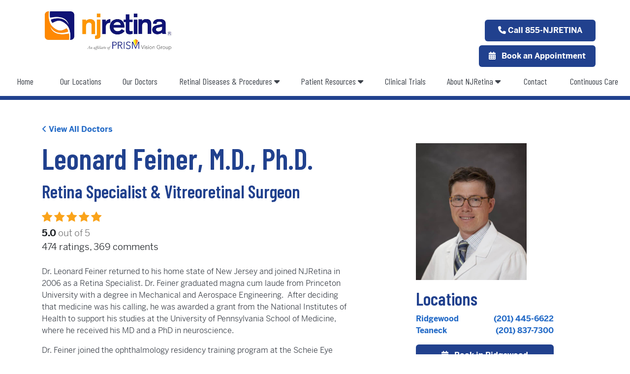

--- FILE ---
content_type: text/html; charset=UTF-8
request_url: https://www.njretina.com/doctor/leonard-feiner-md-phd/
body_size: 11211
content:
<!doctype html>
<html lang="en-US">
<head>
	<meta charset="UTF-8">
	<meta name="viewport" content="width=device-width, initial-scale=1">
	<link rel="profile" href="https://gmpg.org/xfn/11">
	<link data-minify="1" rel="stylesheet" href="https://www.njretina.com/wp-content/cache/min/1/bootstrap/4.3.1/css/bootstrap.min.css?ver=1766003307" crossorigin="anonymous">
	<script src="https://code.jquery.com/jquery-3.3.1.min.js" integrity="sha256-FgpCb/KJQlLNfOu91ta32o/NMZxltwRo8QtmkMRdAu8=" crossorigin="anonymous"></script>
	<script src="https://code.jquery.com/ui/1.12.1/jquery-ui.min.js" integrity="sha256-VazP97ZCwtekAsvgPBSUwPFKdrwD3unUfSGVYrahUqU=" crossorigin="anonymous"></script>
	<script src="https://cdnjs.cloudflare.com/ajax/libs/popper.js/1.14.7/umd/popper.min.js" integrity="sha384-UO2eT0CpHqdSJQ6hJty5KVphtPhzWj9WO1clHTMGa3JDZwrnQq4sF86dIHNDz0W1" crossorigin="anonymous"></script>
	<script src="https://stackpath.bootstrapcdn.com/bootstrap/4.3.1/js/bootstrap.min.js" integrity="sha384-JjSmVgyd0p3pXB1rRibZUAYoIIy6OrQ6VrjIEaFf/nJGzIxFDsf4x0xIM+B07jRM" crossorigin="anonymous"></script>
	<link data-minify="1" rel="stylesheet" href="https://www.njretina.com/wp-content/cache/min/1/xdu3pve.css?ver=1766003307">
	
	<link href="https://fonts.googleapis.com/icon?family=Material+Icons" rel="stylesheet">
	<script src="https://kit.fontawesome.com/2c6faeffc3.js" crossorigin="anonymous"></script>
	<link data-minify="1" href="https://www.njretina.com/wp-content/cache/min/1/aos@2.3.1/dist/aos.css?ver=1766003308" rel="stylesheet">

	<meta name='robots' content='index, follow, max-image-preview:large, max-snippet:-1, max-video-preview:-1' />

	<!-- This site is optimized with the Yoast SEO plugin v20.5 - https://yoast.com/wordpress/plugins/seo/ -->
	<title>Retina Specialist Leonard Feiner, M.D., Ph.D. - NJRetina Ophthalmologist Surgeon</title><link rel="preload" data-rocket-preload as="style" href="https://fonts.googleapis.com/css?family=Barlow%20Condensed%3A300%2C400%2C500%2C600&#038;display=swap" /><link rel="stylesheet" href="https://fonts.googleapis.com/css?family=Barlow%20Condensed%3A300%2C400%2C500%2C600&#038;display=swap" media="print" onload="this.media='all'" /><noscript><link rel="stylesheet" href="https://fonts.googleapis.com/css?family=Barlow%20Condensed%3A300%2C400%2C500%2C600&#038;display=swap" /></noscript><link rel="preload" data-rocket-preload as="image" href="https://www.njretina.com/wp-content/uploads/2019/12/3-Leonard-Feiner-min-683x1024.jpg" fetchpriority="high">
	<meta name="description" content="Meet Leonard Feiner, M.D. Ph.D. Retina Specialist &amp; Vitreoretinal Surgeon Ophthalmologist-NJRetina-Schedule Appointment for Retina Eye Exam-Ridgewood and Teaneck-New Jersey" />
	<link rel="canonical" href="https://www.njretina.com/doctor/leonard-feiner-md-phd/" />
	<meta property="og:locale" content="en_US" />
	<meta property="og:type" content="article" />
	<meta property="og:title" content="Retina Specialist Leonard Feiner, M.D., Ph.D. - NJRetina Ophthalmologist Surgeon" />
	<meta property="og:description" content="Meet Leonard Feiner, M.D. Ph.D. Retina Specialist &amp; Vitreoretinal Surgeon Ophthalmologist-NJRetina-Schedule Appointment for Retina Eye Exam-Ridgewood and Teaneck-New Jersey" />
	<meta property="og:url" content="https://www.njretina.com/doctor/leonard-feiner-md-phd/" />
	<meta property="og:site_name" content="NJRetina" />
	<meta property="article:modified_time" content="2024-02-14T00:40:31+00:00" />
	<meta property="og:image" content="https://www.njretina.com/wp-content/uploads/2020/05/PVG_NJR_lockup.jpg" />
	<meta property="og:image:width" content="1280" />
	<meta property="og:image:height" content="557" />
	<meta property="og:image:type" content="image/jpeg" />
	<meta name="twitter:card" content="summary_large_image" />
	<script type="application/ld+json" class="yoast-schema-graph">{"@context":"https://schema.org","@graph":[{"@type":"WebPage","@id":"https://www.njretina.com/doctor/leonard-feiner-md-phd/","url":"https://www.njretina.com/doctor/leonard-feiner-md-phd/","name":"Retina Specialist Leonard Feiner, M.D., Ph.D. - NJRetina Ophthalmologist Surgeon","isPartOf":{"@id":"https://www.njretina.com/#website"},"datePublished":"2019-12-04T19:48:15+00:00","dateModified":"2024-02-14T00:40:31+00:00","description":"Meet Leonard Feiner, M.D. Ph.D. Retina Specialist & Vitreoretinal Surgeon Ophthalmologist-NJRetina-Schedule Appointment for Retina Eye Exam-Ridgewood and Teaneck-New Jersey","breadcrumb":{"@id":"https://www.njretina.com/doctor/leonard-feiner-md-phd/#breadcrumb"},"inLanguage":"en-US","potentialAction":[{"@type":"ReadAction","target":["https://www.njretina.com/doctor/leonard-feiner-md-phd/"]}]},{"@type":"BreadcrumbList","@id":"https://www.njretina.com/doctor/leonard-feiner-md-phd/#breadcrumb","itemListElement":[{"@type":"ListItem","position":1,"name":"Home","item":"https://www.njretina.com/"},{"@type":"ListItem","position":2,"name":"Doctors","item":"https://www.njretina.com/eye-doctors-specialists-surgeons/"},{"@type":"ListItem","position":3,"name":"Leonard Feiner, M.D., Ph.D."}]},{"@type":"WebSite","@id":"https://www.njretina.com/#website","url":"https://www.njretina.com/","name":"NJRetina","description":"Focused on Your Retinal Eye Health","publisher":{"@id":"https://www.njretina.com/#organization"},"potentialAction":[{"@type":"SearchAction","target":{"@type":"EntryPoint","urlTemplate":"https://www.njretina.com/?s={search_term_string}"},"query-input":"required name=search_term_string"}],"inLanguage":"en-US"},{"@type":"Organization","@id":"https://www.njretina.com/#organization","name":"NJRetina","url":"https://www.njretina.com/","logo":{"@type":"ImageObject","inLanguage":"en-US","@id":"https://www.njretina.com/#/schema/logo/image/","url":"https://www.njretina.com/wp-content/uploads/2020/07/PVG_NJR_logo.jpg","contentUrl":"https://www.njretina.com/wp-content/uploads/2020/07/PVG_NJR_logo.jpg","width":992,"height":374,"caption":"NJRetina"},"image":{"@id":"https://www.njretina.com/#/schema/logo/image/"}}]}</script>
	<!-- / Yoast SEO plugin. -->


<link rel='dns-prefetch' href='//player.vimeo.com' />
<link href='https://fonts.gstatic.com' crossorigin rel='preconnect' />
<link rel="alternate" type="application/rss+xml" title="NJRetina &raquo; Feed" href="https://www.njretina.com/feed/" />
<link rel="alternate" type="application/rss+xml" title="NJRetina &raquo; Comments Feed" href="https://www.njretina.com/comments/feed/" />
<style type="text/css">
img.wp-smiley,
img.emoji {
	display: inline !important;
	border: none !important;
	box-shadow: none !important;
	height: 1em !important;
	width: 1em !important;
	margin: 0 0.07em !important;
	vertical-align: -0.1em !important;
	background: none !important;
	padding: 0 !important;
}
</style>
	<link data-minify="1" rel='stylesheet' id='sdm-styles-css'  href='https://www.njretina.com/wp-content/cache/min/1/wp-content/plugins/simple-download-monitor/css/sdm_wp_styles.css?ver=1766003308' type='text/css' media='all' />
<link rel='stylesheet' id='wp-block-library-css'  href='https://www.njretina.com/wp-includes/css/dist/block-library/style.min.css?ver=6.0.11' type='text/css' media='all' />
<style id='global-styles-inline-css' type='text/css'>
body{--wp--preset--color--black: #000000;--wp--preset--color--cyan-bluish-gray: #abb8c3;--wp--preset--color--white: #ffffff;--wp--preset--color--pale-pink: #f78da7;--wp--preset--color--vivid-red: #cf2e2e;--wp--preset--color--luminous-vivid-orange: #ff6900;--wp--preset--color--luminous-vivid-amber: #fcb900;--wp--preset--color--light-green-cyan: #7bdcb5;--wp--preset--color--vivid-green-cyan: #00d084;--wp--preset--color--pale-cyan-blue: #8ed1fc;--wp--preset--color--vivid-cyan-blue: #0693e3;--wp--preset--color--vivid-purple: #9b51e0;--wp--preset--gradient--vivid-cyan-blue-to-vivid-purple: linear-gradient(135deg,rgba(6,147,227,1) 0%,rgb(155,81,224) 100%);--wp--preset--gradient--light-green-cyan-to-vivid-green-cyan: linear-gradient(135deg,rgb(122,220,180) 0%,rgb(0,208,130) 100%);--wp--preset--gradient--luminous-vivid-amber-to-luminous-vivid-orange: linear-gradient(135deg,rgba(252,185,0,1) 0%,rgba(255,105,0,1) 100%);--wp--preset--gradient--luminous-vivid-orange-to-vivid-red: linear-gradient(135deg,rgba(255,105,0,1) 0%,rgb(207,46,46) 100%);--wp--preset--gradient--very-light-gray-to-cyan-bluish-gray: linear-gradient(135deg,rgb(238,238,238) 0%,rgb(169,184,195) 100%);--wp--preset--gradient--cool-to-warm-spectrum: linear-gradient(135deg,rgb(74,234,220) 0%,rgb(151,120,209) 20%,rgb(207,42,186) 40%,rgb(238,44,130) 60%,rgb(251,105,98) 80%,rgb(254,248,76) 100%);--wp--preset--gradient--blush-light-purple: linear-gradient(135deg,rgb(255,206,236) 0%,rgb(152,150,240) 100%);--wp--preset--gradient--blush-bordeaux: linear-gradient(135deg,rgb(254,205,165) 0%,rgb(254,45,45) 50%,rgb(107,0,62) 100%);--wp--preset--gradient--luminous-dusk: linear-gradient(135deg,rgb(255,203,112) 0%,rgb(199,81,192) 50%,rgb(65,88,208) 100%);--wp--preset--gradient--pale-ocean: linear-gradient(135deg,rgb(255,245,203) 0%,rgb(182,227,212) 50%,rgb(51,167,181) 100%);--wp--preset--gradient--electric-grass: linear-gradient(135deg,rgb(202,248,128) 0%,rgb(113,206,126) 100%);--wp--preset--gradient--midnight: linear-gradient(135deg,rgb(2,3,129) 0%,rgb(40,116,252) 100%);--wp--preset--duotone--dark-grayscale: url('#wp-duotone-dark-grayscale');--wp--preset--duotone--grayscale: url('#wp-duotone-grayscale');--wp--preset--duotone--purple-yellow: url('#wp-duotone-purple-yellow');--wp--preset--duotone--blue-red: url('#wp-duotone-blue-red');--wp--preset--duotone--midnight: url('#wp-duotone-midnight');--wp--preset--duotone--magenta-yellow: url('#wp-duotone-magenta-yellow');--wp--preset--duotone--purple-green: url('#wp-duotone-purple-green');--wp--preset--duotone--blue-orange: url('#wp-duotone-blue-orange');--wp--preset--font-size--small: 13px;--wp--preset--font-size--medium: 20px;--wp--preset--font-size--large: 36px;--wp--preset--font-size--x-large: 42px;}.has-black-color{color: var(--wp--preset--color--black) !important;}.has-cyan-bluish-gray-color{color: var(--wp--preset--color--cyan-bluish-gray) !important;}.has-white-color{color: var(--wp--preset--color--white) !important;}.has-pale-pink-color{color: var(--wp--preset--color--pale-pink) !important;}.has-vivid-red-color{color: var(--wp--preset--color--vivid-red) !important;}.has-luminous-vivid-orange-color{color: var(--wp--preset--color--luminous-vivid-orange) !important;}.has-luminous-vivid-amber-color{color: var(--wp--preset--color--luminous-vivid-amber) !important;}.has-light-green-cyan-color{color: var(--wp--preset--color--light-green-cyan) !important;}.has-vivid-green-cyan-color{color: var(--wp--preset--color--vivid-green-cyan) !important;}.has-pale-cyan-blue-color{color: var(--wp--preset--color--pale-cyan-blue) !important;}.has-vivid-cyan-blue-color{color: var(--wp--preset--color--vivid-cyan-blue) !important;}.has-vivid-purple-color{color: var(--wp--preset--color--vivid-purple) !important;}.has-black-background-color{background-color: var(--wp--preset--color--black) !important;}.has-cyan-bluish-gray-background-color{background-color: var(--wp--preset--color--cyan-bluish-gray) !important;}.has-white-background-color{background-color: var(--wp--preset--color--white) !important;}.has-pale-pink-background-color{background-color: var(--wp--preset--color--pale-pink) !important;}.has-vivid-red-background-color{background-color: var(--wp--preset--color--vivid-red) !important;}.has-luminous-vivid-orange-background-color{background-color: var(--wp--preset--color--luminous-vivid-orange) !important;}.has-luminous-vivid-amber-background-color{background-color: var(--wp--preset--color--luminous-vivid-amber) !important;}.has-light-green-cyan-background-color{background-color: var(--wp--preset--color--light-green-cyan) !important;}.has-vivid-green-cyan-background-color{background-color: var(--wp--preset--color--vivid-green-cyan) !important;}.has-pale-cyan-blue-background-color{background-color: var(--wp--preset--color--pale-cyan-blue) !important;}.has-vivid-cyan-blue-background-color{background-color: var(--wp--preset--color--vivid-cyan-blue) !important;}.has-vivid-purple-background-color{background-color: var(--wp--preset--color--vivid-purple) !important;}.has-black-border-color{border-color: var(--wp--preset--color--black) !important;}.has-cyan-bluish-gray-border-color{border-color: var(--wp--preset--color--cyan-bluish-gray) !important;}.has-white-border-color{border-color: var(--wp--preset--color--white) !important;}.has-pale-pink-border-color{border-color: var(--wp--preset--color--pale-pink) !important;}.has-vivid-red-border-color{border-color: var(--wp--preset--color--vivid-red) !important;}.has-luminous-vivid-orange-border-color{border-color: var(--wp--preset--color--luminous-vivid-orange) !important;}.has-luminous-vivid-amber-border-color{border-color: var(--wp--preset--color--luminous-vivid-amber) !important;}.has-light-green-cyan-border-color{border-color: var(--wp--preset--color--light-green-cyan) !important;}.has-vivid-green-cyan-border-color{border-color: var(--wp--preset--color--vivid-green-cyan) !important;}.has-pale-cyan-blue-border-color{border-color: var(--wp--preset--color--pale-cyan-blue) !important;}.has-vivid-cyan-blue-border-color{border-color: var(--wp--preset--color--vivid-cyan-blue) !important;}.has-vivid-purple-border-color{border-color: var(--wp--preset--color--vivid-purple) !important;}.has-vivid-cyan-blue-to-vivid-purple-gradient-background{background: var(--wp--preset--gradient--vivid-cyan-blue-to-vivid-purple) !important;}.has-light-green-cyan-to-vivid-green-cyan-gradient-background{background: var(--wp--preset--gradient--light-green-cyan-to-vivid-green-cyan) !important;}.has-luminous-vivid-amber-to-luminous-vivid-orange-gradient-background{background: var(--wp--preset--gradient--luminous-vivid-amber-to-luminous-vivid-orange) !important;}.has-luminous-vivid-orange-to-vivid-red-gradient-background{background: var(--wp--preset--gradient--luminous-vivid-orange-to-vivid-red) !important;}.has-very-light-gray-to-cyan-bluish-gray-gradient-background{background: var(--wp--preset--gradient--very-light-gray-to-cyan-bluish-gray) !important;}.has-cool-to-warm-spectrum-gradient-background{background: var(--wp--preset--gradient--cool-to-warm-spectrum) !important;}.has-blush-light-purple-gradient-background{background: var(--wp--preset--gradient--blush-light-purple) !important;}.has-blush-bordeaux-gradient-background{background: var(--wp--preset--gradient--blush-bordeaux) !important;}.has-luminous-dusk-gradient-background{background: var(--wp--preset--gradient--luminous-dusk) !important;}.has-pale-ocean-gradient-background{background: var(--wp--preset--gradient--pale-ocean) !important;}.has-electric-grass-gradient-background{background: var(--wp--preset--gradient--electric-grass) !important;}.has-midnight-gradient-background{background: var(--wp--preset--gradient--midnight) !important;}.has-small-font-size{font-size: var(--wp--preset--font-size--small) !important;}.has-medium-font-size{font-size: var(--wp--preset--font-size--medium) !important;}.has-large-font-size{font-size: var(--wp--preset--font-size--large) !important;}.has-x-large-font-size{font-size: var(--wp--preset--font-size--x-large) !important;}
</style>
<link data-minify="1" rel='stylesheet' id='njretina-style-css'  href='https://www.njretina.com/wp-content/cache/min/1/wp-content/themes/njretina/style.css?ver=1766003308' type='text/css' media='all' />
<link data-minify="1" rel='stylesheet' id='footer-tray-css'  href='https://www.njretina.com/wp-content/cache/min/1/wp-content/themes/njretina/features/footer-tray/footer-tray.css?ver=1766003308' type='text/css' media='all' />
<script type='text/javascript' src='https://www.njretina.com/wp-includes/js/jquery/jquery.min.js?ver=3.6.0' id='jquery-core-js'></script>
<script type='text/javascript' src='https://www.njretina.com/wp-includes/js/jquery/jquery-migrate.min.js?ver=3.3.2' id='jquery-migrate-js'></script>
<script type='text/javascript' id='sdm-scripts-js-extra'>
/* <![CDATA[ */
var sdm_ajax_script = {"ajaxurl":"https:\/\/www.njretina.com\/wp-admin\/admin-ajax.php"};
/* ]]> */
</script>
<script type='text/javascript' src='https://www.njretina.com/wp-content/plugins/simple-download-monitor/js/sdm_wp_scripts.js?ver=6.0.11' id='sdm-scripts-js'></script>
<script type='text/javascript' id='gae_mapper-js-extra'>
/* <![CDATA[ */
var ga_options = {"link_clicks_delay":"120","gtm":"0","anonymizeip":"0","advanced":"1","snippet_type":"none","tracking_id":"UA-38555418-1","gtm_id":"","domain":"","scroll_elements":[],"click_elements":[],"link_tracking":{"track":"1","type":"all","class":""},"nofollow_links":"","download_tracking_type":["pdf","mp3","pptx","docx","zip"],"download_tracking":"1","email_link_tracking":"0","tel_link_tracking":"0","status":"valid","media_video":{"play":"1","pause":"1","end":"1","duration":"1"},"youtube_videos":[{"name":"Jy5fQieDHCg","type":"youtube","play":"true","pause":"true","end":"true","quality":"true"}],"vimeo_videos":[{"name":"sdfs","type":"html","play":"true","pause":"","end":"","skip":""}],"media_audio":[],"force_snippet":"universal"};
var gaePlaceholders = {"page":"page","is_single":"1","is_front_page":"","page_title":"Leonard Feiner, M.D., Ph.D.","page_name":"leonard-feiner-md-phd","post_id":"72","category":"","is_user_logged_in":"","current_user_name":"","current_user_id":"0","post_author":"njretinaadmin"};
/* ]]> */
</script>
<script type='text/javascript' src='https://www.njretina.com/wp-content/plugins/wp-google-analytics-events-pro/js/gae-mapper.js?ver=6.0.11' id='gae_mapper-js'></script>
<script type='text/javascript' src='https://www.njretina.com/wp-content/plugins/wp-google-analytics-events-pro/js/link-tracking.js?ver=1.0' id='link_tracking-js'></script>
<script type='text/javascript' src='https://www.njretina.com/wp-content/plugins/wp-google-analytics-events-pro/js/main.js?ver=1.0' id='ga_events_main_script-js'></script>
<script type='text/javascript' src='https://player.vimeo.com/api/player.js?ver=6.0.11' id='wpflow_vimeo_api-js'></script>
<script type='text/javascript' src='https://www.njretina.com/wp-content/plugins/wp-google-analytics-events-pro/js/video-tracking.js?ver=1.0' id='video_tracking-js'></script>
<script type='text/javascript' id='main_functions_js-js-extra'>
/* <![CDATA[ */
var urlobject = {"templateUrl":"https:\/\/www.njretina.com\/wp-content\/themes\/njretina"};
/* ]]> */
</script>
<script type='text/javascript' src='https://www.njretina.com/wp-content/themes/njretina/js/main_functions.js?ver=6.0.11' id='main_functions_js-js'></script>
<link rel="https://api.w.org/" href="https://www.njretina.com/wp-json/" /><link rel="alternate" type="application/json" href="https://www.njretina.com/wp-json/wp/v2/doctor/72" /><link rel="EditURI" type="application/rsd+xml" title="RSD" href="https://www.njretina.com/xmlrpc.php?rsd" />
<link rel="wlwmanifest" type="application/wlwmanifest+xml" href="https://www.njretina.com/wp-includes/wlwmanifest.xml" /> 
<meta name="generator" content="WordPress 6.0.11" />
<link rel='shortlink' href='https://www.njretina.com/?p=72' />
<link rel="alternate" type="application/json+oembed" href="https://www.njretina.com/wp-json/oembed/1.0/embed?url=https%3A%2F%2Fwww.njretina.com%2Fdoctor%2Fleonard-feiner-md-phd%2F" />
<link rel="alternate" type="text/xml+oembed" href="https://www.njretina.com/wp-json/oembed/1.0/embed?url=https%3A%2F%2Fwww.njretina.com%2Fdoctor%2Fleonard-feiner-md-phd%2F&#038;format=xml" />
<!-- Google Tag Manager -->
<script>(function(w,d,s,l,i){w[l]=w[l]||[];w[l].push({'gtm.start':
new Date().getTime(),event:'gtm.js'});var f=d.getElementsByTagName(s)[0],
j=d.createElement(s),dl=l!='dataLayer'?'&l='+l:'';j.async=true;j.src=
'https://www.googletagmanager.com/gtm.js?id='+i+dl;f.parentNode.insertBefore(j,f);
})(window,document,'script','dataLayer','GTM-NKVX4G3');</script>
<!-- End Google Tag Manager --><style type="text/css">.recentcomments a{display:inline !important;padding:0 !important;margin:0 !important;}</style><link rel="icon" href="https://www.njretina.com/wp-content/uploads/2020/01/cropped-njretina-logo-favicon-32x32.png" sizes="32x32" />
<link rel="icon" href="https://www.njretina.com/wp-content/uploads/2020/01/cropped-njretina-logo-favicon-192x192.png" sizes="192x192" />
<link rel="apple-touch-icon" href="https://www.njretina.com/wp-content/uploads/2020/01/cropped-njretina-logo-favicon-180x180.png" />
<meta name="msapplication-TileImage" content="https://www.njretina.com/wp-content/uploads/2020/01/cropped-njretina-logo-favicon-270x270.png" />
		<style type="text/css" id="wp-custom-css">
			@media  only screen and (max-width:768px){
	.navbar-brand img{
		height:auto!important;
	}
	.navbar-brand{
		margin-right:0px;
		text-align: center;
    width: 100%;
	}
	#site-navigation .justify-content-end{
		position:absolute;
		right:30px;
		top: 50px;
	}
}

@media only screen and (max-width: 600px) {
 .hide-mobile {
   display: none;
  }
}
		</style>
			
	<style id="rocket-lazyrender-inline-css">[data-wpr-lazyrender] {content-visibility: auto;}</style><meta name="generator" content="WP Rocket 3.17.2" data-wpr-features="wpr_automatic_lazy_rendering wpr_oci wpr_cache_webp wpr_minify_css wpr_desktop" /></head>

<body data-rsssl=1 class="doctor-template-default single single-doctor postid-72">
<div  class="container-fluid logo-area d-none d-lg-flex pt-2">
	<div  class="container">
		<div  class="row">
			<div class="col-3"><a class="navbar-brand" href="https://www.njretina.com/"><!--<img src="https://www.njretina.com/wp-content/themes/njretina/images/header-logo.png.webp" alt="NJRetina Logo" width="233" height="83" />--><img src="https://www.njretina.com/wp-content/uploads/2020/05/PVG_NJR_logo.jpg.webp" alt="NJRetina Logo" width="270" height="100" /></a></div>
			<div class="col-3"></div>
			<div class="col-6 text-right pr-0">
				
				<br/>
				<a href="tel:855-657-3846" class="btn btn-secondary header-nav-btn mt-2" style="min-width:225px;"><i class="fas fa-phone" ></i> Call 855-NJRETINA</i></a>
				<br/>
				<a href="https://www.njretina.com/book-an-appointment/" class="btn btn-secondary header-nav-btn mt-2 header-book-btn" style="margin-left:20px;min-width:225px;"><i class="fas fa-calendar-alt mr-2"></i> Book an Appointment</i></a>
			</div>
		</div>
	</div>
</div>

<nav id="site-navigation" class="navbar navbar-expand-lg main_navigation">
	<div style="max-width: 1280px;" class="container pl-4 pl-sm-0 pr-4 pr-sm-0">
		<a class="navbar-brand d-lg-none" href="https://www.njretina.com/"><img src="https://www.njretina.com/wp-content/uploads/2020/05/PVG_NJR_lockup.jpg.webp" alt="NJRetina Logo" width="233" height="83" /></a>
		
		<div class="justify-content-end">
			<button class="navbar-toggler" type="button" id="mobilenav_btn" data-toggle="collapse" data-target="#navbarSupportedContent" aria-controls="navbarSupportedContent" aria-expanded="false" aria-label="Toggle navigation">
				<i class="material-icons">menu</i>
			</button>
		</div>
		
		<div class="collapse navbar-collapse" id="navbarSupportedContent">
			<ul class="navbar-nav d-flex justify-content-between w-100">
				<li class="nav-item">
					<a class="nav-link " href="https://www.njretina.com/">Home</a>
					<img src="https://www.njretina.com/wp-content/themes/njretina/images/nav-active-arrow.png.webp" alt="nav-active" width="24" height="18" class="nav-active-icon" />
				</li>
				
				<li class="nav-item">
					<a class="nav-link " href="https://www.njretina.com/care-center-locations/">Our Locations</a>
					<img src="https://www.njretina.com/wp-content/themes/njretina/images/nav-active-arrow.png.webp" alt="nav-active" width="24" height="18" class="nav-active-icon" />
				</li>
				
				<li class="nav-item">
					<a class="nav-link " href="https://www.njretina.com/eye-doctors-specialists-surgeons/">Our Doctors</a>
					<img src="https://www.njretina.com/wp-content/themes/njretina/images/nav-active-arrow.png.webp" alt="nav-active" width="24" height="18" class="nav-active-icon" />
				</li>
				
				
				<li class="nav-item d-lg-none">
					<a class="nav-link" href="https://www.njretina.com/retina-diseases-injections-surgery/">Retinal Diseases & Procedures</a>
					<img src="https://www.njretina.com/wp-content/themes/njretina/images/nav-active-arrow.png.webp" alt="nav-active" width="24" height="18" class="nav-active-icon" />
				</li>
				
				
				<li class="nav-item dropdown d-none d-lg-block">
					<a class="nav-link " href="https://www.njretina.com/retina-diseases-injections-surgery/" id="navbarDropdown1" role="button" aria-haspopup="true" aria-expanded="false">
					Retinal Diseases & Procedures <i class="fas fa-caret-down"></i>
					</a>
					
					<img src="https://www.njretina.com/wp-content/themes/njretina/images/nav-active-arrow.png.webp" alt="nav-active" width="24" height="18" class="nav-active-icon" />
					
					<div class="dropdown-menu" aria-labelledby="navbarDropdown1">
						<a class="dropdown-item" href="https://www.njretina.com/retinal-diseases-procedures/#Retinal-Diseases">Retinal Diseases</a>
						<a class="dropdown-item" href="https://www.njretina.com/retinal-diseases-procedures/#Procedures">Procedures</a>
						<a class="dropdown-item" href="https://www.njretina.com/retinal-diseases-procedures/#Symptoms">Symptoms</a>
					</div>
					
					
				</li>
				
				
				<li class="nav-item d-lg-none">
					<a class="nav-link" href="https://www.njretina.com/referring-physicians/">Referring Physicians</a>
					<img src="https://www.njretina.com/wp-content/themes/njretina/images/nav-active-arrow.png.webp" alt="nav-active" width="24" height="18" class="nav-active-icon" />
				</li>
				
				
<!-- taken out out request by AF by WH 6-20-25
				<li class="nav-item dropdown d-none d-lg-block">
					<a class="nav-link " href="https://www.njretina.com/referring-physicians/" id="navbarDropdown2" role="button" aria-haspopup="true" aria-expanded="false">
					Referring Physicians <i class="fas fa-caret-down"></i>
					</a>
					
					<img src="https://www.njretina.com/wp-content/themes/njretina/images/nav-active-arrow.png.webp" alt="nav-active" width="24" height="18" class="nav-active-icon" />
					
					<div class="dropdown-menu" aria-labelledby="navbarDropdown2"> -->
						
						<!--<a class="dropdown-item" href="https://www.njretina.com/events/">Events</a> -->
<!--						<a class="dropdown-item" href="https://www.njretina.com/category/newsletters/">Newsletters</a>
					</div>
					
				</li>

-->			
				
				
				
				<li class="nav-item dropdown ">
					<a class="nav-link " href="https://www.njretina.com/patient-resources/">Patient Resources <i class="fas fa-caret-down"></i></a>
					<img src="https://www.njretina.com/wp-content/themes/njretina/images/nav-active-arrow.png.webp" alt="nav-active" width="24" height="18" class="nav-active-icon" />
					
					<div class="dropdown-menu" aria-labelledby="navbarDropdown2">
						<a class="dropdown-item" href="https://www.njretina.com/patient-resources/covid-19-updates">Patient Safety</a>			
						<a class="dropdown-item" href="https://www.njretina.com/patient-resources">Patient Forms</a>
					</div>
				</li>
				
				<li class="nav-item">
					<a class="nav-link " href="https://www.njretina.com/clinical-trials/">Clinical Trials</a>
					<img src="https://www.njretina.com/wp-content/themes/njretina/images/nav-active-arrow.png.webp" alt="nav-active" width="24" height="18" class="nav-active-icon" />
				</li>
				
				<li class="nav-item dropdown ">
					<a class="nav-link " href="https://www.njretina.com/about-njretina/">About NJRetina <i class="fas fa-caret-down"></i></a>
					<img src="https://www.njretina.com/wp-content/themes/njretina/images/nav-active-arrow.png.webp" alt="nav-active" width="24" height="18" class="nav-active-icon" />
					
					<div class="dropdown-menu" aria-labelledby="navbarDropdown2">
						<a class="dropdown-item" href="https://www.njretina.com/category/news/">News</a>
						<a class="dropdown-item" href="https://www.njretina.com/retina-fellowship-program/">Retina Fellowship Program</a>			
					</div>
				</li>
				
				
				<li class="nav-item">
					<a class="nav-link " href="https://www.njretina.com/contact-us/">Contact</a>
					<img src="https://www.njretina.com/wp-content/themes/njretina/images/nav-active-arrow.png.webp" alt="nav-active" width="24" height="18" class="nav-active-icon" />
				</li>
				
				<li class="nav-item">
					<a class="nav-link " href="https://www.njretina.com/continuous-care-program/">Continuous Care</a>
					<img src="https://www.njretina.com/wp-content/themes/njretina/images/nav-active-arrow.png.webp" alt="nav-active" width="24" height="18" class="nav-active-icon" />
				</li>	
				

			</ul>
			
			
		</div>
		
			<div class="col-12 text-center pr-0 d-md-none  d-lg-none">
				<a href="tel:855-657-3846" class="btn btn-secondary header-nav-btn mt-2" style="width:275px;"  ><i class="fas fa-phone mr-2"></i> Call 855-NJRETINA<i class="fas fa-angle-right ml-2"></i></a>
				<br/>
				<a href="https://www.njretina.com/book-an-appointment/" class="btn btn-secondary header-nav-btn mt-2" style="width:275px;" ><i class="fas fa-calendar-alt mr-2"></i> Book Appointment <i class="fas fa-angle-right ml-2"></i></a>
			</div>
		
	</div>
</nav>

  <div  class="container-fluid mb-5 pl-0 pr-0">

    <div  class="container mt-5" style="position: relative;">
      <div  class="row">
        <div class="col-12 mb-5">
          <a href="https://www.njretina.com/doctors/" class="learn-more"><i class="fas fa-angle-left"></i> View All Doctors</a>
        </div>


        <div class="col-12 col-md-7">
          <h1 class="thin mb-5"><b>Leonard Feiner, M.D., Ph.D.</b></h1>

          <!--<img src="images/doctor-single-img.jpg" alt="doctor-single-img" width="225" height="278" class="img-fluid mb-5 d-md-none" />-->

          <div style="background-image:url(https://www.njretina.com/wp-content/uploads/2019/12/3-Leonard-Feiner-min-683x1024.jpg); width: 225px; height: 278px; background-size: cover; background-repeat: no-repeat;" class="img-fluid mb-5 d-md-none text-center"><br/><br/></div>

          <h2 class="thin mb-5"><b>Retina Specialist & Vitreoretinal Surgeon</b></h2>

                      <!-- RATINGS MD -->
            <style>
                .ratingsmd-summary                               {font-size: 120%;}
                ul.ratingsmd-star-list             {margin:0px; padding:0px;}
                .ratingsmd-star-list li [class^="rmdicon"]       {color: #faa31a;}
                .rmdicon-star-full:before {color: #faa31a;}
                .ratingsmd-comments-more  {margin: 0 0 0 0;}
                .ratingsmd-poweredby {margin: 0 0 0 0;}

                .mb-5, .my-5 {margin-bottom: 1rem!important;}
            </style>
            <div class="ratingsmd-summary" data-ratingsmd-profile='leonard-feiner-md-phd'>Loading ...</div>
            <br/>
            <!-- RATINGS MD -->

          
          <div class="book-in-mobile">
            <h2 class="thin"><b>Locations</b></h2><ul class="dr-phone"><li><b><a href="https://www.njretina.com/location/ridgewood/">Ridgewood</a>  <a class="dr-phone" href="tel:(201) 445-6622">(201) 445-6622</a></b></li><li><b><a href="https://www.njretina.com/location/teaneck/">Teaneck</a>  <a class="dr-phone" href="tel:(201) 837-7300">(201) 837-7300</a></b></li></ul><div><a style="min-width: 80%" href="https://www.njretina.com/book-an-appointment/retina-specialist-ridgewood/" class="btn btn-secondary pl-3 pr-3"><i class="fas fa-calendar-alt mr-2"></i> Book in Ridgewood <i class="fas fa-angle-right ml-2"></i></a> <br /> <br /><a style="min-width: 80%" href="https://www.njretina.com/book-an-appointment/retina-specialist-teaneck/" class="btn btn-secondary pl-3 pr-3"><i class="fas fa-calendar-alt mr-2"></i> Book in Teaneck <i class="fas fa-angle-right ml-2"></i></a> <br /> <br /></div>          </div>

          <p><span style="font-weight: 400;">Dr. Leonard Feiner returned to his home state of New Jersey and joined NJRetina in 2006 as a Retina Specialist. Dr. Feiner graduated magna cum laude from Princeton University with a degree in Mechanical and Aerospace Engineering.  After deciding that medicine was his calling, he was awarded a grant from the National Institutes of Health to support his studies at the University of Pennsylvania School of Medicine, where he received his MD and a PhD in neuroscience.</span></p>
<p><span style="font-weight: 400;">Dr. Feiner joined the ophthalmology residency training program at the Scheie Eye Institute at the University of Pennsylvania, where he was the chief resident, followed by a two-year fellowship in vitreoretinal disease and surgery and ocular oncology at the Barnes Retina Institute, Washington University, St. Louis. Dr. Feiner has been the recipient of numerous honors and awards for excellence in ophthalmological research, receiving the Association of University Professors of Ophthalmology Resident Award, Ronald G. Michels Foundation Fellowship, and Heed Foundation Fellowship.</span></p>
<p><span style="font-weight: 400;">Dr. Feiner is on the medical staff of Clara Maass Medical Center and Hackensack University Medical Center. He is currently president of the New Jersey Retina Society.</span></p>
<p><span style="font-weight: 400;">Dr. Feiner has published more than 30 articles in the peer reviewed literature and has lectured at national and international meetings on numerous topics, including diabetic retinopathy, diabetic macular edema, macular degeneration, retinal vascular diseases in children, retinal vascular occlusion, and ocular lymphoma. Dr. Feiner has served as the Director of Clinical Trials for NJRetina and has been the Principal Investigator for 20 clinical trials. He serves as a consultant for several pharmaceutical companies.</span></p>
<p><span style="font-weight: 400;">Dr. Feiner is married with three daughters.  He enjoys the outdoors, woodworking, and adventure travel.</span></p>
<p><center><img src="https://www.njretina.com/wp-content/uploads/2024/02/2024-New-Jersey-Top-Doctors.png.webp" alt="NJ TOPDOC 2024" /></center></p>

                      <!-- RATINGS MD -->
            <br/>
            <h2 class="thin"><b>Verified Patient Reviews</b></h2>
            <p><i>The following ratings and comments are based on verified patient experiences collected by an independent third-party survey vendor after each patient visit and reflect each patient's own views and opinions.</i></p>
            <div class="ratingsmd-comments" data-ratingsmd-profile='leonard-feiner-md-phd' data-ratingsmd-pagesize="5">Loading ...</div>
            <!-- RATINGS MD -->

          
        </div>
        <div class="d-none d-md-flex col-1"></div>
        <div class="col-12 col-md-4 mt-5 mt-md-0">
          <!--<img src="images/doctor-single-img.jpg" alt="doctor-single-img" width="225" height="278" class="img-fluid mb-5 d-none d-md-block" />-->
          <div style="background-image:url(https://www.njretina.com/wp-content/uploads/2019/12/3-Leonard-Feiner-min-683x1024.jpg); width: 225px; height: 278px; background-size: cover; background-repeat: no-repeat;" class="img-fluid mb-5 d-none d-md-block text-center"></div>

          <div class="book-in-tablet">
            <h2 class="thin"><b>Locations</b></h2><ul class="dr-phone"><li><b><a href="https://www.njretina.com/location/ridgewood/">Ridgewood</a>  <a class="dr-phone" href="tel:(201) 445-6622">(201) 445-6622</a></b></li><li><b><a href="https://www.njretina.com/location/teaneck/">Teaneck</a>  <a class="dr-phone" href="tel:(201) 837-7300">(201) 837-7300</a></b></li></ul><div><a style="min-width: 80%" href="https://www.njretina.com/book-an-appointment/retina-specialist-ridgewood/" class="btn btn-secondary pl-3 pr-3"><i class="fas fa-calendar-alt mr-2"></i> Book in Ridgewood</a> <br /> <br /><a style="min-width: 80%" href="https://www.njretina.com/book-an-appointment/retina-specialist-teaneck/" class="btn btn-secondary pl-3 pr-3"><i class="fas fa-calendar-alt mr-2"></i> Book in Teaneck</a> <br /> <br /></div>          </div>

          <h2 class="thin mt-5"><b>Memberships</b></h2><ul><li>American Academy of Ophthalmology</li><li>Association for Research and Vision in Ophthalmology</li><li>New Jersey Retina Society (President, 2012)</li><li>Alpha Omega Alpha</li><li>American Society of Retina Specialists</li></ul>


          <h2 class="thin mt-5"><b>Procedures</b></h2>
          <ul>
            <li>Cryotherapy</li>
            <li>Intraocular injection</li>
            <li>Laser photocoagulation</li>
            <li>Laser retinopexy</li>
            <li>Pneumatic retinopexy</li>
            <li>Scleral buckling surgery</li>
            <li>Vitrectomy (vitreous surgery)</li>
          </ul>

        </div>


      </div>
    </div>

  </div>





  <div  class="container-fluid pb-5 pl-0 pr-0 results-bg">

    <div  class="container mt-5" style="position: relative;">
      <div  class="row">
        <div class="col-12 mb-5">
          <h2>Locations:</h2>
        </div>


        
            <div class="col-12 col-lg-6 mb-5">
              <div class="result-card-container">
                <div class="row pl-4 pr-4 pt-4 pb-4">
                  <div class="col-12 col-md-6">
                    <a href="https://www.njretina.com/location/ridgewood/"><h3 class="darkgray_txt">Ridgewood</h3></a>

                    <div style="height: 49px; overflow: hidden;">
                      200 S. Broad Street, Unit B 
Ridgewood, NJ 07450                    </div>
                    <p><br/><br/>
                      <b>Tel:</b> (201) 445-6622<br/>
                      <b>Fax:</b> (201) 781-8418<br/>
                    </p>
                  </div>
                  <div class="col-12 col-md-6 text-center">
                                        <a href="https://www.njretina.com/doctor/leonard-feiner-md-phd/" class="btn btn-secondary pl-3 pr-3"><i class="fas fa-calendar-alt mr-2"></i> Book Appointment </i></a>
                    <br/><br/>
                    <a href="https://www.njretina.com/location/ridgewood/" class="learn-more">Learn More <i class="fas fa-angle-right"></i></a>
                  </div>
                </div>
              </div>
            </div>

            
            <div class="col-12 col-lg-6 mb-5">
              <div class="result-card-container">
                <div class="row pl-4 pr-4 pt-4 pb-4">
                  <div class="col-12 col-md-6">
                    <a href="https://www.njretina.com/location/teaneck/"><h3 class="darkgray_txt">Teaneck</h3></a>

                    <div style="height: 49px; overflow: hidden;">
                      628 Cedar Lane 
Teaneck, NJ 07666                    </div>
                    <p><br/><br/>
                      <b>Tel:</b> (201) 837-7300<br/>
                      <b>Fax:</b> (201) 836-6426<br/>
                    </p>
                  </div>
                  <div class="col-12 col-md-6 text-center">
                                        <a href="https://www.njretina.com/doctor/leonard-feiner-md-phd/" class="btn btn-secondary pl-3 pr-3"><i class="fas fa-calendar-alt mr-2"></i> Book Appointment </i></a>
                    <br/><br/>
                    <a href="https://www.njretina.com/location/teaneck/" class="learn-more">Learn More <i class="fas fa-angle-right"></i></a>
                  </div>
                </div>
              </div>
            </div>

            






      </div>
    </div>

  </div>



<div data-wpr-lazyrender="1" class="container-fluid index-resources-bg pr-0 pl-0" style="background: url(https://www.njretina.com/wp-content/themes/njretina/images/index-resources-bg.jpg) no-repeat center center; background-size: cover;">
	<div  class="container" style="position: relative;">
		<div  class="row mt-10 mb-10">
			<div class="col-12 col-md-6 text-center text-md-left">
				<h2 class="thin"><b>Questions?</b><br/><span class="smaller">Contact us today! We’re here to help!</span></h2>
			</div>
			<div class="col-12 col-md-6 text-center text-md-right mt-5 mt-md-2">
				<a href="https://www.njretina.com/contact-us/" class="btn btn-primary pl-5 pr-5 blue-outline-btn">Contact Us Today!</a>
			</div>
		</div>
	</div>
</div>

<footer data-wpr-lazyrender="1">
	<div  class="container-fluid">	
		<div  class="container" style="position: relative;">
			<div class="row pt-4 pb-4 text-center text-lg-left">
				<div class="col-12"><a href="https://www.njretina.com/"><img src="https://www.njretina.com/wp-content/uploads/2020/05/PVG_NJR_logo.jpg.webp" alt="header-logo" width="270" height="100" /></a></div>
			</div>
		</div>
		
	</div>
	
	
	<div  class="container-fluid footer-nav d-none d-lg-block">
		<div  class="container pl-0 pr-0" style="position: relative;">
			<nav id="footer-navigation" class="navbar navbar-expand footer_navigation pt-4 pb-0 pl-0 pr-0">
				<div class="d-none d-lg-block navbar-collapse">
					<ul class="navbar-nav d-flex justify-content-between w-100">
						<li class="nav-item">
							<a class="nav-link" href="https://www.njretina.com/">Home</a>
						</li>
						
						<li class="nav-item">
							<a class="nav-link" href="https://www.njretina.com/care-center-locations/">Our Locations</a>
						</li>
						
						<li class="nav-item">
							<a class="nav-link" href="https://www.njretina.com/eye-doctors-specialists-surgeons/">Our Doctors</a>
						</li>
						
						<li class="nav-item">
							<a class="nav-link" href="https://www.njretina.com/retina-diseases-injections-surgery/">Retinal Diseases & Procedures</a>
						</li>
						
						
						<li class="nav-item">
							<a class="nav-link" href="https://www.njretina.com/referring-physicians/">Referring Physicians</a>
						</li>
						

						<li class="nav-item">
							<a class="nav-link" href="https://www.njretina.com/patient-resources/">Patient Resources</a>
						</li>
						
						<li class="nav-item">
							<a class="nav-link" href="https://www.njretina.com/clinical-trials/">Clinical Trials</a>
						</li>
						
						<li class="nav-item">
							<a class="nav-link" href="https://www.njretina.com/about-njretina/">About NJRetina</a>
						</li>
						
						
					</ul>
				</div>
			</nav>
		</div>
	</div>
	
	
	
	<div  class="container-fluid" style="background: #f4f6f9; border-top: 1px solid #f8991c;">	
		<div  class="container pt-3 pb-3" style="position: relative;">
			<div class="row mt-3">
				
				<div class="col-12 col-lg-4 mb-3">
					<div class="footer-txt">
						<!--<a href="#">--><b>LEGAL</b><!--</a>--> <br />
						
						<a href="https://prismvisiongroup.com/prism-notice-of-privacy-practices/" target=" _blank" rel="noopener">HIPAA</a><br />
						<a href="https://www.njretina.com/terms-conditions/">Terms of Use</a><br/>
						<a href="https://www.njretina.com/legal-liability-disclaimer/">Legal Liability Disclaimer</a><br/>
						<a href="https://prismvisiongroup.com/prism-notice-of-nondiscrimination/" target=" _blank" rel="noopener">Non-Discrimination</a>
					</div>
				</div>
				
				<div class="col-12 col-lg-4 mb-3">
					<div class="footer-txt">
						<!--<a href="https://www.njretina.com/patient-resources/">--><b>PATIENT RESOURCES</b><!--</a>-->

						<br/>
						<a href="https://www.njretina.com/participating-insurances/">Participating Insurances</a><br/>
						<a href="https://www.quickpayportal.com/" target="_blank">Quick Pay Portal</a><br/>
						<a href="https://www.mypatientvisit.com/#/login?practiceID=ARCNJ%20" target="_blank">Patient Medical Record Portal</a><br/>
						<a href="https://www.njretina.com/patient-resources/">Patient Forms</a>
						<br/>
						<br/>
						<p>
							<b>CONNECT WITH US</b><br/></P>
					<p>
						<a href="https://www.facebook.com/nj.retina/"> <i style="font-size: 40px;" class="fab fa-facebook-f"></i></a>
						</p>
					</div>
				</div>
				
				<div class="col-12 col-lg-4 mb-3">
					<div class="footer-txt">
						<b>QUICK LINKS</b>
						<br/>
						<a href="https://recruiting.ultipro.com/NJR1000NJR/JobBoard/e4251f89-88e5-4176-90a2-f26ac73e9fb3/?q=&o=postedDateDesc" target="_blank">Careers</a><br/>
						<a href="https://www.njretina.com/glossary/">Glossary</a><br/>
						<a href="https://prismvisiongroup.com/privacy-security/" target="_blank">Privacy Notice</a><br /><br />
						<p class="footertxt-small">Because <a href="https://www.njretina.com/doctors/">our doctors</a> are subspecialists, most patients are referred to us from other eye care providers or general practice physicians. NJRetina physicians utilize the most advanced surgical and medical approaches, such as sutureless vitrectomy and advanced imaging. Our doctors combine cutting-edge science with dedication to detail and consistency to provide the best possible treatment outcomes.</p>
					</div>
				</div>
				
				
				
				
				
		</div>
	</div>
	
</footer>

<div data-wpr-lazyrender="1" class="container-fluid index-questions-bg">
	<div class="container" style="position: relative;">
		
				      <!-- RATINGS MD FOOTER WIDGET-->
		      <center>

		      <span class="badge">
		      <p>
		      <div id="ratingsmd-oneline" class="ratingsmd-summary ratingsmd-oneline" data-ratingsmd-account="njretina">Loading ...</div>
		       <script>

			  		window.RATINGSMD_SETTINGS = {
			  	    summaryBuildHtml: function(data, ctx) {

			  				if(ctx.id !== 'ratingsmd-oneline'){
			          	return ctx.defaults.summaryBuildHtml(data, ctx);
			          }

			  	      var html = '';

			  	      if (ctx.success) {
			  	        var template = [];

			  	        var icon = 'rmdicon-';

			  	        data.cls = 'rgw-';
			  	        data.reviewText = ctx.pluralize(data.rating_count, 'verified patient review');
			  	        data.starsMarkup = ctx.buildStarsMarkup(data.rating_2, icon + 'star-full', icon + 'star-empty', icon + 'star-half');
			  	        data.formattedRatingCount = ctx.formatNum(data.rating_count);

			  	        template.push('{{starsMarkup}}');
			  	        template.push('<div class="{{cls}}rating">');
			  	        template.push('   NJRetina is rated <span class="{{cls}}avg">{{rating}}</span><span class="{{cls}}outof"> out of 5</span> stars on Ratings.MD based on {{formattedRatingCount}}</span> {{reviewText}}');template.push('</div>');

			  			// this will include the rich snippet
			  			// template.push(ctx.buildJsonLd(data));
			  			// commented out by RMD 2-11-25

			  	        html = ctx.renderTemplate(template.join(''), data);
			  	      } else {
			          	html = '';
			  	      }

			  	      return html;

			  	  	}
			  	  };

			  </script>
		      <script src="https://ratings.md/widget/ratingsmd.js" async></script>
		      </p>
		      </span></a>

		      </center>
      <!-- RATINGS MD FOOTER WIDGET -->


		<div class="row pt-4 pb-4">
			<div class="col-6 mt-2">
				<p class="white_txt" style="font-size: 12px;">©All Rights Reserved. NJRetina 2026</p>
			</div>
			<div class="col-6 text-right">
				<a href="tel:855-657-3846" class="header-phonenum d-inline-block white_txt"><i class="fas fa-phone"></i>  Call 855-NJRETINA</a>
			</div>
		</div>
	</div>
</div>


<script src="https://cdnjs.cloudflare.com/ajax/libs/slick-carousel/1.9.0/slick.min.js" integrity="sha256-NXRS8qVcmZ3dOv3LziwznUHPegFhPZ1F/4inU7uC8h0=" crossorigin="anonymous"></script>
	
<script>
$(document).ready(function () {
    /*$('.hero-slider').slick({
        autoplay: true,
        autoplaySpeed: 2000,
        dots: true,
    });*/
});	
</script>

<script>
              (function(e){
                  var el = document.createElement('script');
                  el.setAttribute('data-account', 'vkh42FWyGw');
                  el.setAttribute('src', 'https://cdn.userway.org/widget.js');
                  document.body.appendChild(el);
                })();
              </script><script type='text/javascript' src='https://www.njretina.com/wp-content/themes/njretina/js/navigation.js?ver=20151215' id='njretina-navigation-js'></script>
<script type='text/javascript' src='https://www.njretina.com/wp-content/themes/njretina/js/skip-link-focus-fix.js?ver=20151215' id='njretina-skip-link-focus-fix-js'></script>

</body>
</html>

<!-- This website is like a Rocket, isn't it? Performance optimized by WP Rocket. Learn more: https://wp-rocket.me - Debug: cached@1768876484 -->

--- FILE ---
content_type: text/css; charset=utf-8
request_url: https://www.njretina.com/wp-content/cache/min/1/wp-content/themes/njretina/style.css?ver=1766003308
body_size: 2601
content:
/*!
Theme Name: NJRetina
Theme URI: http://underscores.me/
Author: Underscores.me
Author URI: http://underscores.me/
Description: Description
Version: 1.0.0
License: GNU General Public License v2 or later
License URI: LICENSE
Text Domain: njretina
Tags: custom-background, custom-logo, custom-menu, featured-images, threaded-comments, translation-ready

*/
html{overflow-x:hidden}body{font-family:benton-sans,sans-serif;font-weight:400;font-style:normal;width:100%;height:100%;margin:0;padding:0}a{color:#246bc7}.floatbreaker{clear:both}.mt-10{padding-top:6.25rem}.mt-20{padding-top:12.5rem}.mb-10{padding-bottom:6.25rem}.mb-20{padding-bottom:12.5rem}@media (max-width:575.98px){.mobile-mb-override{padding-bottom:0}.mobile-mt-override{padding-top:0}}.main_navigation{width:100%;background:#FFF;border-bottom:8px solid #21418E}.main_navigation .navbar-nav .nav-item,.footer_navigation .navbar-nav .nav-item{display:flex;position:relative;min-width:70px;justify-content:center}.main_navigation .navbar-nav .nav-item .nav-link,.footer_navigation .navbar-nav .nav-item .nav-link{font-family:'Barlow Condensed',sans-serif;font-weight:400;font-style:normal;font-size:18px;color:#3E434B}.main_navigation .navbar-nav .nav-item .nav-link:hover,.footer_navigation .navbar-nav .nav-item .nav-link:hover{color:#FAA31A;text-decoration:underline}.header-phonenum{font-family:'Barlow Condensed',sans-serif;font-weight:500;font-style:normal;font-size:18px;color:#f8991c}.navbar-toggler .material-icons{color:#292929;font-size:24px}.nav-active-icon{position:absolute;bottom:-16px;left:0;right:0;margin:0 auto;display:none;z-index:10}.main_navigation .navbar-nav .nav-item .nav-link.active+.nav-active-icon{display:block!important}@media (max-width:991.98px){.main_navigation .navbar-nav .nav-item .nav-link.active+.nav-active-icon{display:none!important}}.nav-item.dropdown:hover>.dropdown-menu{display:block}.dropdown-menu{margin-top:0px!important}.dropdown-item{font-family:'Barlow Condensed',sans-serif;font-weight:400;font-style:normal;font-size:18px}.index-header,.retinaldiseases-header,.about-header{background-size:cover;min-height:636px}.topbanner{background:rgb(33,65,142);background:linear-gradient(0deg,rgba(33,65,142,1) 0%,rgba(20,80,157,1) 61%);padding:15px 0;border-bottom:1px solid #efefef}.topbanner h2{color:#fff}.topbanner p{color:#fff}.topbanner a{color:#fff;font-weight:700}.topbanner a.clickhere{background:#fff;color:black!important;margin-left:12px;padding-right:11px;font-weight:400;border-radius:.25em;float:none;padding:.2em 1.3em}@media (max-width:991.98px){.index-header{background:url(../../../../../../themes/njretina/images/index-header-bg-mobile.jpg) no-repeat center center!important;background-size:cover!important;min-height:auto;padding-bottom:75px}.retinaldiseases-header{background:url(../../../../../../themes/njretina/images/retinal-diseases-mobile.jpg) no-repeat center center!important;background-size:cover!important;min-height:auto;padding-bottom:75px}.about-header{background-size:cover!important;min-height:auto;padding-bottom:75px}}.index-services-bg{background-size:cover}.index-resources-bg{background-size:cover}.index-questions-bg{background:rgb(25,86,134);background:linear-gradient(135deg,rgba(25,86,134,1) 0%,rgba(21,77,121,1) 100%)}.full-width-clear-divide{width:100%;height:1px;background:rgba(255,255,255,.25)}.full-width-gray-divide{width:100%;height:1px;background:#BABABA}.sm-orange-divide{width:150px;height:2px;background:#FAA31A;margin:0 auto}.results-bg{background:#F5F7FA;border-top:1px solid #B3B4B6}.vert-center{display:flex;align-items:center;justify-content:center}h1{font-family:'Barlow Condensed',sans-serif;font-weight:300;font-style:normal;font-size:60px;line-height:60px;color:#21418e}h1.h1-sub{font-size:32px;font-weight:600;line-height:30px!important}h1 b{font-weight:600}h2.thin{font-family:'Barlow Condensed',sans-serif;font-weight:300;font-style:normal;font-size:36px;color:#21418E}h2.thin b{font-weight:600}h2 .smaller{font-size:30px}h2{font-family:'Barlow Condensed',sans-serif;font-weight:600;font-style:normal;font-size:32px;color:#21418e}h3{font-family:'Barlow Condensed',sans-serif;font-weight:600;font-style:normal;font-size:24px;color:#21418e}.white_txt{color:#FFF!important}.orange_txt{color:#FAA31A!important}.darkgray_txt{color:#3E434B!important}p,.ul-p{font-family:benton-sans,sans-serif;font-weight:400;font-style:normal;color:#3e434b;font-size:16px}.ul-p li{margin-bottom:10px}.learn-more{font-size:16px;font-family:benton-sans,sans-serif;font-weight:700;font-style:normal;color:#246bc7}.learn-more:hover{color:#000}.btn-primary{font-size:18px;border-radius:6px;border:2px solid #246BC7;font-family:benton-sans,sans-serif;font-weight:700;font-style:normal;color:#FFF;background:#21418E;padding:20px 30px}.btn-primary:hover{background:#246BC7;color:#FFF;text-decoration:none;border:2px solid #246BC7}.btn-primary.white-outline-btn{color:#FFF;background:none;border:3px solid #FFF}.btn-primary.white-outline-btn:hover{color:#FFF;background:rgba(255,255,255,.25);border:3px solid #FFF}.btn-primary.blue-outline-btn{color:#FFF;background:none;border:3px solid #21418d}.btn-primary.blue-outline-btn:hover{color:#FFF;background:#21418d;border:3px solid #21418d}.btn-secondary{font-size:16px;border-radius:6px;border:0;font-family:benton-sans,sans-serif;font-weight:700;font-style:normal;color:#FFF;background:#21418E;padding:10px 20px}.btn-secondary:hover{background:#182f66;color:#FFF;text-decoration:none}.blue-border-top{border-top:11px solid #052f6d}p.footertxt-small{font-size:14px;line-height:18px}p.footertxt-small a{font-size:14px;line-height:18px;color:#0053d1}.footer-txt,.footer-txt a{font-family:benton-sans,sans-serif;font-style:normal;font-size:16px;color:#3e434b;line-height:26px}.copyright{font-size:14px;font-family:benton-sans,sans-serif;color:#131723}p.contact_label{margin:0}.required{color:red}.inputfield{width:100%;outline:none;border:none;background:#FFF;font-size:18px;font-weight:700;color:#3e434b;height:71px;-webkit-appearance:none;-moz-appearance:none;appearance:none;padding:0 20px;border:1px solid #d9d9d9;border-radius:4px}.zwrng{color:red;display:none}.keywords_inputfield{background:#FFF;color:#3e434b;font-weight:700;border:1px solid #D9DADF;border-radius:4px;padding:20px 30px;width:100%;outline:none;font-size:18px;margin-bottom:32px}.keywords_inputfield.smaller{width:30%}.select_inputfield_container{position:relative;display:block;background:#FFF;border:1px solid #D9DADF;border-radius:4px;width:100%;font-size:18px;font-weight:700;color:#3e434b;margin-bottom:32px}.select_inputfield{width:100%;outline:none;border:none;background:#FFF;font-size:18px;font-weight:700;color:#3e434b;height:71px;-webkit-appearance:none;-moz-appearance:none;appearance:none;padding:0 20px}.select_inputfield_container:after{content:"\f107";font-family:"Font Awesome 5 Pro";font-weight:700;font-size:24px;color:#3e434b;position:absolute;right:15px;top:0;z-index:1;text-align:center;width:10%;height:100%;pointer-events:none;box-sizing:border-box;height:71px;line-height:71px}.textarea_inputfield{background:#FFF;color:#3e434b;font-weight:700;border:1px solid #D9DADF;border-radius:4px;padding:20px 30px;width:100%;outline:none;font-size:18px;margin-bottom:32px;height:150px}.error_txt{display:none;color:#FF4F4B}.keywords_inputfield::-webkit-input-placeholder{color:#979fa2}.keywords_inputfield::-moz-placeholder{color:#979fa2}.keywords_inputfield:-ms-input-placeholder{color:#979fa2}.keywords_inputfield:-moz-placeholder{color:#979fa2}.textarea_inputfield::-webkit-input-placeholder{color:#979fa2}.textarea_inputfield::-moz-placeholder{color:#979fa2}.textarea_inputfield:-ms-input-placeholder{color:#979fa2}.textarea_inputfield:-moz-placeholder{color:#979fa2}.resources-icon-container{height:92px;text-align:center}.result-card-container{background:#FFF;border-radius:12px;width:100%;box-shadow:0 5px 13px 0 rgba(0,0,0,.1);overflow:hidden}.results-card-specialty{width:100%;background:#F2F5F7}ul.results-specialties{columns:2;-webkit-columns:2;-moz-columns:2;font-size:14px;font-family:benton-sans,sans-serif;font-weight:400;font-style:normal;color:#3e434b}.alignleft{margin-right:20px;float:left}.alignnone{display:block;margin:20px 0}.full-pixel-divide{height:1px;width:100%;background:#f8991c}.glossitem{padding:50px 0;border-bottom:1px solid #f8991c}.glossitem p a{padding-top:50px}.appointmentForm select option:disabled{color:#000;font-weight:700}.accordion .btn.btn-link{color:#21418e;font-weight:700}.modal-body h2{padding-bottom:3px;border-bottom:2px solid #f8991c;width:100%;margin:0 auto;margin-bottom:20px;max-width:100%}#rev_slider_1_1_wrapper ul li:nth-child(4) .defaultimg{background-position:top center!important}#rev_slider_1_1_wrapper ul li:nth-child(5) .defaultimg{background-position:top center!important}@media (max-width:575.98px){.tparrows{display:none!important}}.wp-video{margin:0 auto;max-width:100%;max-height:800px;overflow:hidden}.mejs-container.mejs-container-keyboard-inactive.wp-video-shortcode.mejs-video{max-height:800px;overflow:hidden;max-width:100%}.entreis_table thead td{font-weight:700}.entreis_table tr{border-bottom:3px solid #000;border-top:3px solid #000}.entreis_table td{border:1px solid grey;padding:5px}.single-location .sidebar .btn-secondary{min-width:282px}#rev_slider_1_1_wrapper .ratingsmd-summary{font-family:benton-sans,sans-serif;font-size:18px;line-height:2}h3.appt-wording{font-weight:400;color:#000;border-left:4px solid #FF8901;padding-left:39px;margin-bottom:20px}.single-doctor a.dr-phone{float:right}@media (max-width:425px){.single-doctor h1{font-size:30px}.single-doctor h2{font-size:25px}}.dr-phone{list-style:none;padding:0;max-width:80%}.book-in-mobile{display:none}@media (max-width:767px){.book-in-mobile{display:block}.book-in-tablet{display:none}}.notification-top-bar{position:fixed;top:0;left:0;height:55px;line-height:25px;width:100%;background:yellow;text-align:center;color:#000;font-family:sans-serif;font-weight:lighter;font-size:14px}.notification-top-bar p{padding:0;margin:0}.page-id-7 .simple-banner{display:block!important}.page-id-1619 h1{display:none}@media only screen and (min-device-width:320px) and (max-device-width:480px){#sfsi_floater{display:none}}

--- FILE ---
content_type: text/css; charset=utf-8
request_url: https://www.njretina.com/wp-content/cache/min/1/wp-content/themes/njretina/features/footer-tray/footer-tray.css?ver=1766003308
body_size: 260
content:
.footer-tray__overlay{display:none;position:fixed;z-index:100;width:100%;height:100vh;background-color:#000;top:0;right:0;transition:background 0.3s;background:rgba(86,90,105,.4)}.footer-tray__overlay.open{display:block}.footer-tray{position:fixed;z-index:200;bottom:0;left:0;width:100%;background-color:#fff;border-top:3px solid blue}.footer-tray .close__wrapper{padding:20px;text-align:right;position:relative;top:0;right:2.5rem;z-index:1}.footer-tray .close__wrapper .btn-toggle-tray svg{transform:rotate(180deg)}.footer-tray .close__wrapper .btn-toggle-tray.open svg{transform:rotate(0deg)}.footer-tray.open .container{height:auto}@media (max-width:768px){.footer-tray.open .close__wrapper{padding:10px}}.footer-tray .container{height:1px}.footer-tray .container .tray-body{display:flex;justify-content:space-between;width:100%;max-width:92.5rem;position:relative;top:-50px}.footer-tray .container .tray-body .cell-left{width:58%;max-width:50rem}@media (max-width:1024px){.footer-tray .container .tray-body .cell-left{width:75%}}.footer-tray .container .tray-body .cell-left h3{font-size:1.25rem;line-height:1.6875rem}@media (max-width:425px){.footer-tray .container .tray-body .cell-left h3{font-size:1rem}}.footer-tray .container .tray-body .cell-left p{display:none}.footer-tray .container .tray-body .cell-right{display:none;width:20%}.footer-tray .container .tray-body .cell-right img{width:100%}.footer-tray .container .tray-body.open{display:flex;top:0}.footer-tray .container .tray-body.open .cell-left h3{font-size:2.4375rem;line-height:3.3125rem}@media (max-width:768px){.footer-tray .container .tray-body.open .cell-left h3{font-size:1.75rem;line-height:2.5rem}}@media (max-width:425px){.footer-tray .container .tray-body.open .cell-left h3{font-size:1.25rem;line-height:1.5rem}}.footer-tray .container .tray-body.open .cell-left p{display:block}@media (max-width:425px){.footer-tray .container .tray-body.open .cell-left p{font-size:14px}}.footer-tray .container .tray-body.open .cell-right{display:block}

--- FILE ---
content_type: text/javascript; charset=utf-8
request_url: https://www.njretina.com/wp-content/plugins/wp-google-analytics-events-pro/js/link-tracking.js?ver=1.0
body_size: 1627
content:
/*
 * Manages link tracking for GA Events plugin
 */

// Moved here to temporarily solve bug. May need to be somewhere else eventually
var nofollow_selectors = [];

var linkTracker = ( function ( $ ) {

	var removeTrailingSlash = function ( url ) {
		//check and remove '/' at the end
		var l = url.length - 1;
		if ( url.lastIndexOf( '/' ) === l ) {
			url = url.substring( 0, l );
		}
		return url;
	};

	var noFollowLinks = function() {
			var links = [];

			if ( nofollowelem !== '' ) {
				var nofollow_arr = nofollowelem.split( ',' );
				var current = '';
				var elem;

				for ( var i = 0; i < nofollow_arr.length; i++ ) {
					current = nofollow_arr[i];
					if (0 === current.indexOf("http")) {

						links.push(removeTrailingSlash(current));

					} else if (0 === current.indexOf("id:")) {
						elem = current.substring(current.indexOf(":") + 1, current.length);
						var target = $('#' + elem);
						nofollow_selectors.push('#' + elem);
						if (target.is("a") && typeof target.href !== "undefined") {
							links.push(removeTrailingSlash(target.attr('href')));
						}
					} else if (0 === current.indexOf("class:")) {
						elem = current.substring(current.indexOf(":") + 1, current.length);
						var target = $('.' + elem);
						nofollow_selectors.push('.' + elem);
						if (target.is("a") && typeof target.href !== "undefined") {
							links.push(removeTrailingSlash(target.attr('href')));
						}
					} else if (0 === current.indexOf("advanced:")) {
						elem = current.substring(current.indexOf(":") + 1, current.length);
						var target = $(elem);
						nofollow_selectors.push(elem);
						if (target.is("a") && typeof target.href !== "undefined") {
							links.push(removeTrailingSlash(target.attr('href')));
						}
					}
				}

			}

			return links;
		}
		;

	var nofollowelem = gaeMapper.noFollowElements || '';
	var nofollow_links = [];

	$(document).ready(function () {
		nofollow_links = noFollowLinks();
	});

	/*
	 * Helper for string replacement
	 */

	var isLinkExternal = function ( url ) {
		var query = new RegExp( "//" + location.host + "($|/)" );
		if ( url.substring( 0, 4 ) === "http" ) {
			if ( !query.test( url ) ) {
				return true;
			}
		}
		return false;
	};

	var link_track_external = function ( event ) {

		var url = getUrl( event );
		if ( isLinkExternal( url ) ) {
			link_track_all( event );
		}
	};

	var link_track_external_new_tab = function ( event ) {
		var url = getUrl( event );
		if ( isLinkExternal( url ) ) {
			gaEventsMain.track_event( gaeMapper.pageTitle, 'Link', url, false );
		}
	};

	var link_track_all = function ( event ) {

		var url = getUrl( event );

		gaEventsMain.track_event( gaeMapper.pageTitle, 'Link', url, false );
		if (typeof url !== "undefined" && url !== "") {
			if ( !( isNoFollowLink(url ) ||
				isNoFollowSel( '.' + event.currentTarget.className ) ||
				isNoFollowSel( '#' + event.currentTarget.id ) ) ) {

				event.preventDefault();
				var hash = isJustHashLink( event );
				if ( typeof hash !== "undefined" && hash !== "" ) {
					window.location.hash = hash;
				} else {
					setTimeout( function () {
						window.location = url;
					}, parseInt( gaeMapper.link_clicks_delay ) );
				}
			}
		}
	};

	var link_track_all_new_tab = function ( event ) {
		var url = getUrl( event );
		gaEventsMain.track_event( gaeMapper.pageTitle, 'Link', url, false );
	};

	var getUrl = function ( event ) {
		var url = "";
		if ( event.target.tagName !== "A" ) {
			url = $( event.target ).parents( "a" ).attr( "href" );
		} else {
			url = event.target.href;
		}

		return url;
	};


	var isNoFollowLink = function ( url ) {

		// check if advanced mode is enabled, return false if not
		if ( gaeMapper.advancedMode == 0 ) {
			return false;
		}

		//check and remove '/' at the end
		url = removeTrailingSlash( url );


		if ( nofollow_links.length > 0 && nofollow_links.indexOf( url ) > -1 ) {
			return true;
		}
		return false;
	};

	var isNoFollowSel = function ( selector ) {
		var selectors = [];
		if (selector.indexOf(".") > -1 ) {
			selectors = selector.split(" ");
			for (var i=0; i < selectors.length; i++ ) {
				if (selectors[i].indexOf(".") < 0) {
					selectors[i] = "."+selectors[i];
				}
			}
		} else {
			selectors[0] = selector;
		}
		// check if advanced mode is enabled, return false if not
		if ( gaeMapper.advancedMode == 0 ) {
			return false;
		}
		for (var j=0; j < selectors.length; j++ ) {
			if (nofollow_selectors.length > 0 && nofollow_selectors.indexOf(selectors[j]) > -1) {
				return true;
			}
		}
		return false;
	};


	var isElementInViewport = function ( elem ) {
		var docViewTop = jQuery( window ).scrollTop();
		var docViewBottom = docViewTop + jQuery( window ).height();

		var elemTop = jQuery( elem ).offset().top;
		var elemBottom = elemTop + jQuery( elem ).height();

		return ( ( elemBottom <= docViewBottom ) && ( elemTop >= docViewTop ) );
	};

	var isInt = function ( value ) {
		return !isNaN( value ) &&
			parseInt( Number( value ) ) == value &&
			!isNaN( parseInt( value, 10 ) );
	};

	var unescapeChars = function ( text ) {
		var map = {
			'&amp;': '&',
			'&lt;': '<',
			'&gt;': '>',
			'&quot;': '"',
			'\"': '"',
			'&#039;': "'"
		};
		return text.replace( /&lt;|&gt;|&quot;|'&#039;/gi, function ( m ) {
			return map[m];
		} );
	};


	var isJustHashLink = function ( event ) {
		var url = "";
		if ( event.target.tagName !== "A" ) {
			url = $( event.target ).parents( "a" ).attr( "href" );
		} else {
			url = $( event.target ).attr( "href" );
		}
		if ( typeof url !== "undefined" && url.indexOf( "#" ) === 0 ) {
			return url;
		}
		return "";
	};
	// parameter: time (time in seconds)
	var printTime = function ( time ) {
		// Hours, minutes and seconds
		var hrs = ~~( time / 3600 );
		var mins = ~~( ( time % 3600 ) / 60 );
		var secs = time % 60;

		// Output like "1:01" or "4:03:59" or "123:03:59"
		var ret = "";

		if ( hrs > 0 ) {
			ret += "" + hrs + ":" + ( mins < 10 ? "0" : "" );
		}

		ret += "" + mins + ":" + ( secs < 10 ? "0" : "" );
		ret += "" + secs;
		return ret;
	};



	// Expose link tracking methods to global scope (for binding)
	return {
		link_track_all: link_track_all,
		link_track_all_new_tab: link_track_all_new_tab,
		link_track_external: link_track_external,
		link_track_external_new_tab: link_track_external_new_tab,
		isNoFollowLink: isNoFollowLink,
		isNoFollowSel: isNoFollowSel,
		isJustHashLink: isJustHashLink,
		nofollow_links: noFollowLinks,
	};

} )( jQuery );



--- FILE ---
content_type: application/javascript
request_url: https://ratings.md/api/v1/widget/profiles/leonard-feiner-md-phd?callback=ratingsmd37229_3
body_size: 11068
content:
/**/ratingsmd37229_3({"resource":"profile","name":"Leonard Feiner, MD, PhD","slug":"leonard-feiner-md-phd","identifier":"leonard-feiner-md-phd","identifier_type":"slug","phone":"(201) 445-6622","website":"https://njretina.com/doctor/leonard-feiner-md-phd/","image":"https://cdn.ratings.md/p/leonard-feiner-md-phd/logo-20201024014601.jpg","profile_page":"https://ratings.md/profile/leonard-feiner-md-phd","specialties":["Retina Disease & Vitreoretinal Surgery"],"address":"200 S Broad Street Unit B","city":"Ridgewood","state":"NJ","postal_code":"07450","country":"US","type":"PER","schema":"Physician","feed":"default","group":false,"rating":"5.0","rating_2":"4.98","rating_precise":"4.98312236","rating_count":474,"comment_count":369,"review_sources":["ratingsmd"],"widget_css":".ratingsmd-error    {display: none;}\n\nul.ratingsmd-star-list li i {color: #faa31a;}\n\n#rev_slider_1_1_wrapper .ratingsmd-summary {font-size: 17px; line-height: 1.5; }\n#rev_slider_1_1_wrapper .ratingsmd-counts {font-weight: normal; }\n\n.ratingsmd-reviewsource    {display: none;}\n\n.badge .ratingsmd-summary                         {font-size: 120%; color: #FFFFFF; font-family: 'Barlow Condensed', sans-serif; font-weight: 400; font-style: normal; font-size: 18px; margin: 30px 0 20px 0; white-space: normal;}\n.badge ul.ratingsmd-star-list                     {display: block; position: relative; margin: 10px 0 10px 0;}\n.badge .ratingsmd-summary .ratingsmd-star-list li [class^=\"rmdicon\"]       {}\n.badge .rmdicon-star-full:before {}\n\n@media (max-width: 576px) { \n   #rev_slider_1_1_wrapper .ratingsmd-summary {font-size: 12px; line-height: 1.5; }\n   #rev_slider_1_1_wrapper {min-height: 280px !important;}\n   #rev_slider_1_1 {min-height: 280px !important;}\n    rs-fw-forcer {min-height: 280px !important;}\n   #rev_slider_1_1 .ratings__container h3 {line-height: 20px !important;}\n   #rev_slider_1_1 .ratings__container .ratingsmd-rating {line-height: 23px !important;}\n   #rev_slider_1_1 .ratings__container .ratingsmd-counts {line-height: 14px !important;}\n   h2#slider-1-slide-4-layer-4 {transform: translate(0px, 60px) !important;}\n}\n\n@media (max-width: 576px) and (min-width: 500px) {\n   h2#slider-1-slide-4-layer-4 {transform: translate(0px, 40px) !important;}\n }\n\n@media (max-width: 375px) {\n   h2#slider-1-slide-4-layer-4 {transform: translate(0px, 70px) !important;}\n }\n","disclosures":{"ratings":{"content":"The following ratings and reviews are based on verified feedback collected from independently administered patient experience surveys. The ratings and comments submitted by patients reflect their own views and opinions. Patient identities are withheld to ensure confidentiality and privacy.","tooltip":false},"ai":{"content":"This AI summary is automatically generated from published patient reviews. It highlights common themes from the reviews, but as with all AI-generated content, there may be errors. Please exercise caution and refer to the original reviews for full context.","label":"Generated from the text of patient reviews","tooltip":false}},"rating_distribution":{"rating_1":{"rating":1,"count":1,"percentage":0.211,"formatted_percentage":"0.2%"},"rating_2":{"rating":2,"count":0,"percentage":0.0,"formatted_percentage":"0%"},"rating_3":{"rating":3,"count":1,"percentage":0.211,"formatted_percentage":"0.2%"},"rating_4":{"rating":4,"count":2,"percentage":0.4219,"formatted_percentage":"0.4%"},"rating_5":{"rating":5,"count":470,"percentage":99.16,"formatted_percentage":"99%"}},"comment_distribution":{"rating_1":{"rating":1,"count":0,"percentage":0.0,"formatted_percentage":"0%"},"rating_2":{"rating":2,"count":0,"percentage":0.0,"formatted_percentage":"0%"},"rating_3":{"rating":3,"count":0,"percentage":0.0,"formatted_percentage":"0%"},"rating_4":{"rating":4,"count":1,"percentage":0.271,"formatted_percentage":"0.3%"},"rating_5":{"rating":5,"count":368,"percentage":99.73,"formatted_percentage":"100%"}},"comments":{"data":[{"rating":5,"comment":"Excellent","review_id":"15718725","review_date":"04/11/2025","review_timestamp":"2025-04-11T21:03:49-04:00","review_source":"ratingsmd","review_source_label":"Ratings.MD","review_source_icon":"https://cdn.ratings.md/c/brands/20x20/ratingsmd.png"},{"rating":5,"comment":"Compassionate, caring, thorough, attentive, brilliant","review_id":"15709839","review_date":"04/11/2025","review_timestamp":"2025-04-11T14:52:50-04:00","review_source":"ratingsmd","review_source_label":"Ratings.MD","review_source_icon":"https://cdn.ratings.md/c/brands/20x20/ratingsmd.png"},{"rating":5,"comment":"The doctor good communication skills, very knowledgeable. They’re going to Him for years.\uD83D\uDC4D","review_id":"15239542","review_date":"03/14/2025","review_timestamp":"2025-03-14T19:35:01-04:00","review_source":"ratingsmd","review_source_label":"Ratings.MD","review_source_icon":"https://cdn.ratings.md/c/brands/20x20/ratingsmd.png"},{"rating":5,"comment":"I have full confidence in my interaction with Dr.Feiner. Meets all my needs regarding my eyes, lucky to have him as my doctor.","review_id":"14929797","review_date":"03/07/2025","review_timestamp":"2025-03-07T17:49:26-05:00","review_source":"ratingsmd","review_source_label":"Ratings.MD","review_source_icon":"https://cdn.ratings.md/c/brands/20x20/ratingsmd.png"},{"rating":5,"comment":"Wonderful doctor!","review_id":"14874460","review_date":"03/01/2025","review_timestamp":"2025-03-01T10:21:33-05:00","review_source":"ratingsmd","review_source_label":"Ratings.MD","review_source_icon":"https://cdn.ratings.md/c/brands/20x20/ratingsmd.png"},{"rating":5,"comment":"Excellent communication of what certain tests showed. Great bedside manner.","review_id":"14846879","review_date":"02/28/2025","review_timestamp":"2025-02-28T16:59:37-05:00","review_source":"ratingsmd","review_source_label":"Ratings.MD","review_source_icon":"https://cdn.ratings.md/c/brands/20x20/ratingsmd.png"},{"rating":5,"comment":"Efficient, Clear","review_id":"14846859","review_date":"02/28/2025","review_timestamp":"2025-02-28T16:26:56-05:00","review_source":"ratingsmd","review_source_label":"Ratings.MD","review_source_icon":"https://cdn.ratings.md/c/brands/20x20/ratingsmd.png"},{"rating":5,"comment":"Best doctor ever!! Knowledgeable and very professional!","review_id":"14572357","review_date":"02/18/2025","review_timestamp":"2025-02-18T09:51:39-05:00","review_source":"ratingsmd","review_source_label":"Ratings.MD","review_source_icon":"https://cdn.ratings.md/c/brands/20x20/ratingsmd.png"},{"rating":5,"comment":"i like the fact that he uses a recorder at end of visit to ensure accurate notes","review_id":"14528306","review_date":"02/14/2025","review_timestamp":"2025-02-14T10:19:19-05:00","review_source":"ratingsmd","review_source_label":"Ratings.MD","review_source_icon":"https://cdn.ratings.md/c/brands/20x20/ratingsmd.png"},{"rating":5,"comment":"Excellent!!!","review_id":"14528296","review_date":"02/14/2025","review_timestamp":"2025-02-14T10:09:25-05:00","review_source":"ratingsmd","review_source_label":"Ratings.MD","review_source_icon":"https://cdn.ratings.md/c/brands/20x20/ratingsmd.png"},{"rating":5,"comment":"Dr Feiner he is gentle, honest and really cares about his patient and everyone that works there is just also, super friend.","review_id":"13847033","review_date":"01/26/2025","review_timestamp":"2025-01-26T02:45:50-05:00","review_source":"ratingsmd","review_source_label":"Ratings.MD","review_source_icon":"https://cdn.ratings.md/c/brands/20x20/ratingsmd.png"},{"rating":5,"comment":"Dr. Feiner is an excellent professional. Having him as a doctor is very reassuring. Each visit he explains where my condition is at.","review_id":"13814746","review_date":"01/24/2025","review_timestamp":"2025-01-24T19:42:29-05:00","review_source":"ratingsmd","review_source_label":"Ratings.MD","review_source_icon":"https://cdn.ratings.md/c/brands/20x20/ratingsmd.png"},{"rating":5,"comment":"Dr. Feiner is very good and I feel very confident.","review_id":"13805842","review_date":"01/24/2025","review_timestamp":"2025-01-24T08:56:47-05:00","review_source":"ratingsmd","review_source_label":"Ratings.MD","review_source_icon":"https://cdn.ratings.md/c/brands/20x20/ratingsmd.png"},{"rating":5,"comment":"Quick easy very comfortable","review_id":"13737849","review_date":"01/17/2025","review_timestamp":"2025-01-17T19:09:02-05:00","review_source":"ratingsmd","review_source_label":"Ratings.MD","review_source_icon":"https://cdn.ratings.md/c/brands/20x20/ratingsmd.png"},{"rating":5,"comment":"Excellent","review_id":"13675926","review_date":"01/10/2025","review_timestamp":"2025-01-10T20:11:41-05:00","review_source":"ratingsmd","review_source_label":"Ratings.MD","review_source_icon":"https://cdn.ratings.md/c/brands/20x20/ratingsmd.png"},{"rating":5,"comment":"Very professional. You knew you were in the hands of medical caring. Everyone made you feel at ease.","review_id":"13668790","review_date":"01/10/2025","review_timestamp":"2025-01-10T10:35:28-05:00","review_source":"ratingsmd","review_source_label":"Ratings.MD","review_source_icon":"https://cdn.ratings.md/c/brands/20x20/ratingsmd.png"},{"rating":5,"comment":"Always excellent experience. Would highly recommend.","review_id":"13668741","review_date":"01/10/2025","review_timestamp":"2025-01-10T09:08:13-05:00","review_source":"ratingsmd","review_source_label":"Ratings.MD","review_source_icon":"https://cdn.ratings.md/c/brands/20x20/ratingsmd.png"},{"rating":5,"comment":"Love Dr. Feiner , staff friendly and efficient. Thank you to all. Happy Holidays.","review_id":"13190862","review_date":"12/06/2024","review_timestamp":"2024-12-06T23:15:43-05:00","review_source":"ratingsmd","review_source_label":"Ratings.MD","review_source_icon":"https://cdn.ratings.md/c/brands/20x20/ratingsmd.png"},{"rating":5,"comment":"great doctor","review_id":"13086369","review_date":"11/26/2024","review_timestamp":"2024-11-26T10:59:44-05:00","review_source":"ratingsmd","review_source_label":"Ratings.MD","review_source_icon":"https://cdn.ratings.md/c/brands/20x20/ratingsmd.png"},{"rating":5,"comment":"Dr Feiner is extremely competent and has explained everything I needed to know about my eye issues. His practice is timely and very efficient and I’m happy I found Dr Feiner who was recommended by another local eye doctor. That in and of itself speaks volumes about his competency.","review_id":"13041789","review_date":"11/22/2024","review_timestamp":"2024-11-22T11:11:26-05:00","review_source":"ratingsmd","review_source_label":"Ratings.MD","review_source_icon":"https://cdn.ratings.md/c/brands/20x20/ratingsmd.png"}],"meta":{"page_num":1,"page_size":20,"total_pages":19,"total_results":369,"feed":"default","filters":{}},"links":{"self":"https://ratings.md/api/v1/widget/profiles/leonard-feiner-md-phd?feed=default&page_size=20&page_num=1","next":"https://ratings.md/api/v1/widget/profiles/leonard-feiner-md-phd?feed=default&page_size=20&page_num=2","first":"https://ratings.md/api/v1/widget/profiles/leonard-feiner-md-phd?feed=default&page_size=20&page_num=1","last":"https://ratings.md/api/v1/widget/profiles/leonard-feiner-md-phd?feed=default&page_size=20&page_num=19"}}});

--- FILE ---
content_type: text/javascript; charset=utf-8
request_url: https://www.njretina.com/wp-content/plugins/wp-google-analytics-events-pro/js/main.js?ver=1.0
body_size: 3207
content:
/*
 * Main GA Events Plugin function
 *
 * TO DO: all variables with gaeMapper. prefix can be declared at top of function
 * and have prefix removed thereafter. Although for now it could be helpful to
 * keep prefix to make it obvious which values need to eventually be accessed
 * directly from localized values.
 *
 * Exposes track_event, click_event
 *
 * Global: TO DO
 */

var gaEventsMain = (function ($) {
  "use strict";

  // This is the tracking element.
  // It could already have been created by another plugin.
  var ga_element;

  $(document).ready(function () {
    // TO DO: This needs to be conditional on non-excluded roles!
    // (Another export from mapper is probably the best way to get these
    // at the current stage.)
    applyBindings();
  });

  /*
   * Apply bindings from values stored in DB
   */
  function applyBindings() {
    // Bind click events stored in DB to the DOM body
    // "clicked is the data which gets passed to the click_event function
    // "selector" is the id or class of the element clicked
    gaeMapper.clickElementsFromDB.forEach(function (el) {
      $("body").on("click", el.selector, el.data, click_event);
    });

    // Bind click events from shortcode / html attributes
    $(".clickevent").on("click", function (event) {
      event.data = {
        category: $(this).attr("data-event-cat"),
        action: $(this).attr("data-event-action"),
        label: $(this).attr("data-event-label"),
        bounce: $(this).attr("data-event-bounce"),
        evalue: $(this).attr("data-event-value"),
      };
      click_event(event);
    });

    // Bind scroll events stored in the DB to the window
    $(window).on("scroll", bindScrollEventsFromDB);

    if (gaeMapper.downloadTracking === "1") {
      gaeMapper.downloadTrackingFileTypes.forEach(function (ftype) {
        var lowercaseSelector = 'a[href$=".' + ftype.toLowerCase() + '"]';
        var uppercaseSelector = 'a[href$=".' + ftype.toUpperCase() + '"]';
        $("body").on("click", lowercaseSelector, lowercaseSelector, trackFileDownload);
        $("body").on("click", uppercaseSelector, uppercaseSelector, trackFileDownload);
      });
    }

    if (gaeMapper.emailLinksTracking === "1") {
      $("body").on("click", 'a[href^="mailto:"]', function (e) {
        e.preventDefault();
        e.data = {select: 'a[href^="mailto:"]'};
        e.data.label = this.href.split(":").pop();
        e.data.action = "Email Link";
        e.data.category = getPageName();
        click_event(e);
      });
    }

    if (gaeMapper.telLinksTracking === "1") {
      $("body").on("click", 'a[href^="tel:"]', function (e) {
        e.preventDefault();
        e.data = {select: 'a[href^="tel:"]'};
        e.data.label = this.href.split(":").pop();
        e.data.action = "Telephone Number Link";
        e.data.category = getPageName();
        click_event(e);
      });
    }

    // Bind link tracking events
    if (gaeMapper.linkTrackingDataFromDB.track === "1") {
      if (gaeMapper.linkTrackingDataFromDB.type === "all") {
        $("body").on("click", 'a:not([target~="_blank"])', linkTracker.link_track_all);
        $("body").on("click", 'a[target~="_blank"]', linkTracker.link_track_all_new_tab);
      } else if (gaeMapper.linkTrackingDataFromDB.type === "external") {
        $("body").on("click", 'a:not([target~="_blank"])', linkTracker.link_track_external);
        $("body").on("click", 'a[target~="_blank"]', linkTracker.link_track_external_new_tab);
      } else if (gaeMapper.linkTrackingDataFromDB.type === "class") {
        $("body").on("click", "." + gaeMapper.linkTrackingDataFromDB.link_class, linkTracker.link_track_all);
      }
    }
  }

  /**
   * Binds Scroll events from DB
   *
   * @returns {undefined}
   */
  function bindScrollEventsFromDB() {
    // TO DO this code can be simplified a lot. May be better to use
    // $('element').scroll()

    var ga_window = $(window).height();
    var ga_scroll_top = $(document).scrollTop();

    for (var i = 0; i < gaeMapper.scrollElementsFromDB.length; i++) {
      if (!gaeMapper.scrollElementsFromDB[i].sent) {
        // NB was unescapeChars( gaeMapper.scrollElementsFromDB[i].select)
        var $select = $(gaeMapper.scrollElementsFromDB[i].select);
        gaeMapper.scrollElementsFromDB[i].offset = $select.offset();

        if (gaeMapper.scrollElementsFromDB[i].offset && ga_scroll_top + ga_window >= gaeMapper.scrollElementsFromDB[i].offset.top + $select.height()) {
          track_event(get_placeholder($select, gaeMapper.scrollElementsFromDB[i].category), get_placeholder($select, gaeMapper.scrollElementsFromDB[i].action), get_placeholder($select, gaeMapper.scrollElementsFromDB[i].label), gaeMapper.scrollElementsFromDB[i].bounce, gaeMapper.scrollElementsFromDB[i].evalue);

          gaeMapper.scrollElementsFromDB[i].sent = true;
        }
      }
    }

    $(".scrollevent").each(function () {
      if (!$(this).hasClass("scrolled")) {
        var scrolloffset = $(this).offset();
        if (scrolloffset && ga_scroll_top + ga_window >= scrolloffset.top + $(this).height()) {
          track_event(get_placeholder(this, $(this).attr("data-event-cat")), get_placeholder(this, $(this).attr("data-event-action")), get_placeholder(this, $(this).attr("data-event-label")), $(this).attr("data-event-bounce"), $(this).attr("data-event-value"));
          $(this).addClass("scrolled");
        }
      }
    });
  } // End of bindScrollEvents

  /*
   * The main function for tracking events
   *
   * Param data types currently under review
   *
   * @param {string} category
   * @param {string} action
   * @param {string} label
   * @param {bool} bounce
   * @param {string}? evalue
   * @returns {undefined}
   */
  var track_event = function (category, action, label, bounce, evalue) {
    if (typeof ga_element === "undefined") {
      if (typeof ga !== "undefined") {
        ga_element = ga;
      } else if (typeof _gaq !== "undefined") {
        ga_element = _gaq;
      } else if (typeof __gaTracker === "function") {
        ga_element = __gaTracker;
      } else if (typeof gaplusu === "function") {
        ga_element = gaplusu;
      } else if (gaeMapper.snippet_type !== "gtm" && typeof dataLayer === "undefined") {
        return;
      }
    }

    var event_category = !category ? "uncategorized" : category;
    category = event_category;

    var event_action = !action ? "" : action;
    action = event_action;

    var event_label = !label ? "" : label;
    label = event_label;

    var event_value = !evalue ? "" : evalue;
    var event_bounce = !bounce ? false : bounce;

    switch (gaeMapper.forceSnippet) {
      case undefined || "none":
        if (useGoogleTagManagerSnippet()) {
          googleTagManagerEvent(category, action, label, event_value, event_bounce);
        } else if (useGlobalSiteTagSnippet()) {
          globalSiteTagEvent(category, action, label, event_value, event_bounce);
        } else if (useUniversalTrackingSnippet()) {
          universalTrackingEvent(category, action, label, event_value, event_bounce);
        } else if (useLegacySnippet()) {
          legacyTrackingEvent(category, action, label, event_value, event_bounce);
        }
        break;
      case "gtm":
        googleTagManagerEvent(category, action, label, event_value, event_bounce);
        break;
      case "gst":
        globalSiteTagEvent(category, action, label, event_value, event_bounce);
        break;
      case "universal":
        universalTrackingEvent(category, action, label, event_value, event_bounce);
        break;
    }
  }; // End of track_event function

  var useGoogleTagManagerSnippet = function () {
    return (gaeMapper.snippet_type === "gtm" || (typeof dataLayer !== "undefined" && typeof gtag === "undefined"));
  };

  var useGlobalSiteTagSnippet = function () {
    return gaeMapper.snippet_type === "gst" || typeof gtag !== "undefined";
  };

  var useUniversalTrackingSnippet = function () {
    return (gaeMapper.snippet_type === "universal" || typeof ga !== "undefined" || typeof __gaTracker === "function");
  };

  var useLegacySnippet = function () {
    return gaeMapper.snippet_type === "legacy" || typeof _gaq !== "undefined";
  };

  // Use the Google Tag Manager object to send an event
  var googleTagManagerEvent = function (category, action, label, value, bounce) {
    dataLayer.push({
      event: "WPGAE",
      eventCategory: category,
      eventAction: action,
      eventLabel: label,
      eventValue: value,
      nonInteraction: bounce,
    });
  };

  var globalSiteTagEvent = function (category, action, label, value, bounce) {
    gtag("event", action, {
      // Event parameters
      event_category: category, event_label: label, value: value, non_interaction: bounce,
    });
  };

  var universalTrackingEvent = function (category, action, label, value, bounce) {
    if (value) {
      ga_element("send", "event", category, action, label, value, {
        nonInteraction: bounce,
      });
    } else {
      ga_element("send", "event", category, action, label, {
        nonInteraction: bounce,
      });
    }
  };

  var legacyTrackingEvent = function (category, action, label, value, bounce) {
    ga_element.push(["_trackEvent", category, action, label, value, bounce]);
  };

  var trackFileDownload = function (e) {
    e.preventDefault();
    var selector = e.data;
    var data = {select: selector};
    data.label = this.href.split("/").pop();
    data.action = "Download";
    data.category = "";
    if ("1" === gaeMapper.isFrontPage) {
      data.category = "Home";
    } else {
      if (typeof gaeMapper.pageTitle !== "undefined") {
        data.category = gaeMapper.pageTitle;
      }
    }
    e.data = data;
    track_event(get_placeholder(this, data.category), get_placeholder(this, data.action), get_placeholder(this, data.label), false, "");
    handleLink(e);
  };

  /**
   * Click event function
   *
   * @param {event} event
   * @returns {undefined}
   */
  var click_event = function (event) {
    track_event(get_placeholder(this, event.data.category), get_placeholder(this, event.data.action), get_placeholder(this, event.data.label), event.data.bounce, event.data.evalue, this);

    if (typeof gaeMapper.link_clicks_delay !== "undefined" && gaeMapper.link_clicks_delay > 0 && typeof event.target.href !== "undefined" && event.target.nodeName == "A") {
      handleLink(event);
    }
  }; // End of click event function

  var handleLink = function (event) {
    var realTarget = "";
    if (event.target.nodeName === "A") {
      realTarget = event.target;
    } else if (typeof event.currentTarget !== "undefined" && event.currentTarget.nodeName === "A") {
      realTarget = event.currentTarget;
    }

    if (!(linkTracker.isNoFollowLink(realTarget.href) || linkTracker.isNoFollowSel(event.data.select))) {
      event.preventDefault();
      var openInNewTab = false;
      if (realTarget.target) {
        if (realTarget.target.trim() === "_blank") {
          openInNewTab = true;
        }
      }
      var w;
      if (openInNewTab) {
        w = window.open("", "_blank");
      }

      var hash = linkTracker.isJustHashLink(event);
      if (typeof hash !== "undefined" && hash !== "") {
        window.location.hash = hash;
      } else {
        setTimeout(function () {
          if (openInNewTab) {
            w.location.href = realTarget.href;
          } else {
            window.location = realTarget.href;
          }
        }, parseInt(gaeMapper.link_clicks_delay));
      }
    }
  };
  /**
   * Helper to replace placeholder with actual values
   *
   * @param string self
   * @param string placeholder
   * @returns {.f.url.value@call;replace@call;replace@call;replace@call;replace.href|String.href|DOMString|.event.target.href.href}
   */
  var get_placeholder = function (self, placeholder) {
    if (typeof placeholder === "undefined") {
      return "";
    }
    var el = placeholder;

    var lel = "";
    if (el.indexOf("$$PAGENAME$$") > -1) {
      if (true === gaeMapper.isFrontPage) {
        el = replace_with(el, "$$PAGENAME$$", "Home page");
      } else {
        el = replace_with(el, "$$PAGENAME$$", gaeMapper.pageTitle);
      }
    }

    if (el.indexOf("$$POST_ID$$") > -1) {
      el = replace_with(el, "$$POST_ID$$", gaeMapper.postID);
    }

    if (el.indexOf("$$CATEGORY$$") > -1) {
      el = replace_with(el, "$$CATEGORY$$", gaeMapper.category);
    }

    if (el.indexOf("$$ATTR_") > -1) {
      var attr = "";
      var regex = /\$\$ATTR_(.*)\$\$/g;
      var match = regex.exec(el);
      if (typeof match[1] !== "undefined") {
        attr = match[1].toLowerCase();
      }
      lel = $(this).attr(attr);
      if (typeof lel === "undefined") {
        lel = $(self).attr(attr);
      }
      el = replace_with(el, match[0], lel);
    }

    if (el.indexOf("$$ELEMENT_TEXT$$") > -1) {
      el = replace_with(el, "$$ELEMENT_TEXT$$", $(self).text());
    }

    if (el.indexOf("$$AUTHOR$$") > -1) {
      el = replace_with(el, "$$AUTHOR$$", gaeMapper.postAuthor);
    }

    if (el.indexOf("$$REFERRER$$") > -1) {
      var referrer = document.referrer;
      if (referrer === "") {
        referrer = window.location.href;
      }
      el = replace_with(el, "$$REFERRER$$", referrer);
    }

    if (el.indexOf("$$USER$$") > -1) {
      if (0 === gaeMapper.currentUserName) {
        lel = "Guest";
      } else {
        lel = gaeMapper.currentUserName;
      }
      el = replace_with(el, "$$USER$$", lel);
    }

    if (el.indexOf("$$PAGE_URL$$") > -1) {
      el = window.location.href;
    }

    if (el.indexOf("$$IS_LOGGED_IN$$") > -1) {
      if (typeof gaeMapper.isUserLoggedIn !== "undefined" && gaeMapper.isUserLoggedIn === "1") {
        el = "true";
      } else {
        el = "false";
      }
    }

    if (el.indexOf("$$USER_ID$$") > -1) {
      if (typeof gaeMapper.currentUserId !== "undefined") {
        el = gaeMapper.currentUserId;
      } else {
        el = "";
      }
    }

    return el;
  };

  var replace_with = function (el, search, updated) {
    return el.replace(search, updated);
  };

  // Make helper functions available globally
  return {
    get_placeholder: get_placeholder, track_event: track_event, click_event: click_event,
  };

  function getPageName() {
    if ("1" === gaeMapper.isFrontPage) {
      return "Home";
    } else {
      if (typeof gaeMapper.pageTitle !== "undefined") {
        return gaeMapper.pageTitle;
      }
    }
    return "";
  }
})(jQuery);


--- FILE ---
content_type: application/javascript
request_url: https://ratings.md/api/v1/widget/accounts/njretina?callback=ratingsmd37216_1
body_size: 15708
content:
/**/ratingsmd37216_1({"resource":"account","name":"NJRetina","slug":"njretina","schema":"MedicalClinic","rating":"4.9","rating_2":"4.91","rating_precise":"4.90603500","rating_count":19454,"comment_count":13805,"review_sources":["ratingsmd"],"widget_css":".ratingsmd-error    {display: none;}\n\nul.ratingsmd-star-list li i {color: #faa31a;}\n\n#rev_slider_1_1_wrapper .ratingsmd-summary {font-size: 17px; line-height: 1.5; }\n#rev_slider_1_1_wrapper .ratingsmd-counts {font-weight: normal; }\n\n.ratingsmd-reviewsource    {display: none;}\n\n.badge .ratingsmd-summary                         {font-size: 120%; color: #FFFFFF; font-family: 'Barlow Condensed', sans-serif; font-weight: 400; font-style: normal; font-size: 18px; margin: 30px 0 20px 0; white-space: normal;}\n.badge ul.ratingsmd-star-list                     {display: block; position: relative; margin: 10px 0 10px 0;}\n.badge .ratingsmd-summary .ratingsmd-star-list li [class^=\"rmdicon\"]       {}\n.badge .rmdicon-star-full:before {}\n\n@media (max-width: 576px) { \n   #rev_slider_1_1_wrapper .ratingsmd-summary {font-size: 12px; line-height: 1.5; }\n   #rev_slider_1_1_wrapper {min-height: 280px !important;}\n   #rev_slider_1_1 {min-height: 280px !important;}\n    rs-fw-forcer {min-height: 280px !important;}\n   #rev_slider_1_1 .ratings__container h3 {line-height: 20px !important;}\n   #rev_slider_1_1 .ratings__container .ratingsmd-rating {line-height: 23px !important;}\n   #rev_slider_1_1 .ratings__container .ratingsmd-counts {line-height: 14px !important;}\n   h2#slider-1-slide-4-layer-4 {transform: translate(0px, 60px) !important;}\n}\n\n@media (max-width: 576px) and (min-width: 500px) {\n   h2#slider-1-slide-4-layer-4 {transform: translate(0px, 40px) !important;}\n }\n\n@media (max-width: 375px) {\n   h2#slider-1-slide-4-layer-4 {transform: translate(0px, 70px) !important;}\n }\n","rating_distribution":{"rating_1":{"rating":1,"count":90,"percentage":0.4626,"formatted_percentage":"0.5%"},"rating_2":{"rating":2,"count":81,"percentage":0.4164,"formatted_percentage":"0.4%"},"rating_3":{"rating":3,"count":196,"percentage":1.008,"formatted_percentage":"1%"},"rating_4":{"rating":4,"count":833,"percentage":4.282,"formatted_percentage":"4.3%"},"rating_5":{"rating":5,"count":18254,"percentage":93.83,"formatted_percentage":"94%"}},"comment_distribution":{"rating_1":{"rating":1,"count":1,"percentage":0.007244,"formatted_percentage":"0%"},"rating_2":{"rating":2,"count":0,"percentage":0.0,"formatted_percentage":"0%"},"rating_3":{"rating":3,"count":3,"percentage":0.02173,"formatted_percentage":"0%"},"rating_4":{"rating":4,"count":393,"percentage":2.847,"formatted_percentage":"2.8%"},"rating_5":{"rating":5,"count":13408,"percentage":97.12,"formatted_percentage":"97%"}},"comments":{"data":[{"rating":5,"comment":"My visits were always pleasant. Dr. Alfaro, explained everything about my treatment in great detail.","review_id":"15800984","review_date":"04/16/2025","review_timestamp":"2025-04-16T15:57:03-04:00","review_source":"ratingsmd","review_source_label":"Ratings.MD","review_source_icon":"https://cdn.ratings.md/c/brands/20x20/ratingsmd.png","profile":{"name":"Dr. Cesar Alfaro, M.D.","slug":"dr-cesar-alfaro-m-d","website":"https://www.njretina.com/doctor/cesar-alfaro-md/","image":"https://cdn.ratings.md/p/dr-cesar-alfaro-m-d/logo-20231003190234.png","profile_page":"https://ratings.md/profile/dr-cesar-alfaro-m-d"}},{"rating":5,"comment":"Dr. Sultan is great, he has a great manner and is very efficient.","review_id":"15800976","review_date":"04/16/2025","review_timestamp":"2025-04-16T15:49:56-04:00","review_source":"ratingsmd","review_source_label":"Ratings.MD","review_source_icon":"https://cdn.ratings.md/c/brands/20x20/ratingsmd.png","profile":{"name":"Harris C. Sultan, MD, MS","slug":"harris-c-sultan-md-ms","website":"https://njretina.com/doctor/harris-sultan-md-ms/","image":"https://cdn.ratings.md/p/harris-c-sultan-md-ms/logo-20201024012600.jpg","profile_page":"https://ratings.md/profile/harris-c-sultan-md-ms"}},{"rating":5,"comment":"Everything great ty","review_id":"15800897","review_date":"04/16/2025","review_timestamp":"2025-04-16T14:31:32-04:00","review_source":"ratingsmd","review_source_label":"Ratings.MD","review_source_icon":"https://cdn.ratings.md/c/brands/20x20/ratingsmd.png","profile":{"name":"Dr. Cesar Alfaro, M.D.","slug":"dr-cesar-alfaro-m-d","website":"https://www.njretina.com/doctor/cesar-alfaro-md/","image":"https://cdn.ratings.md/p/dr-cesar-alfaro-m-d/logo-20231003190234.png","profile_page":"https://ratings.md/profile/dr-cesar-alfaro-m-d"}},{"rating":5,"comment":"Dr. Prenner is very knowledgeable and shares his expertise with his patients. He is personable, kind and compassionate giving his patients his honest advice regarding the meds available. He is current on the cutting edge research into retinal diseases. I recommend him very highly.","review_id":"15800676","review_date":"04/16/2025","review_timestamp":"2025-04-16T11:36:19-04:00","review_source":"ratingsmd","review_source_label":"Ratings.MD","review_source_icon":"https://cdn.ratings.md/c/brands/20x20/ratingsmd.png","profile":{"name":"Jonathan L. Prenner, MD","slug":"jonathan-l-prenner-md","website":"https://njretina.com/doctor/jonathan-prenner-md/","image":"https://cdn.ratings.md/p/jonathan-l-prenner-md/logo-20201024013059.jpg","profile_page":"https://ratings.md/profile/jonathan-l-prenner-md"}},{"rating":5,"comment":"I found Dr. Voleti to be a thoughtful, compassionate and caring doctor.","review_id":"15800674","review_date":"04/16/2025","review_timestamp":"2025-04-16T11:34:38-04:00","review_source":"ratingsmd","review_source_label":"Ratings.MD","review_source_icon":"https://cdn.ratings.md/c/brands/20x20/ratingsmd.png","profile":{"name":"Vinod B. Voleti, MD","slug":"vinod-b-voleti-md","website":"https://njretina.com/doctor/vinod-voleti-md/","image":"https://cdn.ratings.md/p/vinod-b-voleti-md/logo-20201024013241.jpg","profile_page":"https://ratings.md/profile/vinod-b-voleti-md"}},{"rating":5,"comment":"Explain the importance of my condition","review_id":"15800659","review_date":"04/16/2025","review_timestamp":"2025-04-16T11:28:04-04:00","review_source":"ratingsmd","review_source_label":"Ratings.MD","review_source_icon":"https://cdn.ratings.md/c/brands/20x20/ratingsmd.png","profile":{"name":"Dr. Cesar Alfaro, M.D.","slug":"dr-cesar-alfaro-m-d","website":"https://www.njretina.com/doctor/cesar-alfaro-md/","image":"https://cdn.ratings.md/p/dr-cesar-alfaro-m-d/logo-20231003190234.png","profile_page":"https://ratings.md/profile/dr-cesar-alfaro-m-d"}},{"rating":5,"comment":"I am very pleased with the service that I received from everyone in this office","review_id":"15796305","review_date":"04/16/2025","review_timestamp":"2025-04-16T04:59:27-04:00","review_source":"ratingsmd","review_source_label":"Ratings.MD","review_source_icon":"https://cdn.ratings.md/c/brands/20x20/ratingsmd.png","profile":{"name":"Marisa K. Lau, MD","slug":"marisa-k-lau-md","website":"https://njretina.com/doctor/marisa-lau-md/","image":"https://cdn.ratings.md/p/marisa-k-lau-md/logo-20201024014241.jpg","profile_page":"https://ratings.md/profile/marisa-k-lau-md"}},{"rating":5,"comment":"I’m in great care!","review_id":"15796290","review_date":"04/16/2025","review_timestamp":"2025-04-16T00:41:56-04:00","review_source":"ratingsmd","review_source_label":"Ratings.MD","review_source_icon":"https://cdn.ratings.md/c/brands/20x20/ratingsmd.png","profile":{"name":"Jonathan L. Prenner, MD","slug":"jonathan-l-prenner-md","website":"https://njretina.com/doctor/jonathan-prenner-md/","image":"https://cdn.ratings.md/p/jonathan-l-prenner-md/logo-20201024013059.jpg","profile_page":"https://ratings.md/profile/jonathan-l-prenner-md"}},{"rating":5,"comment":"A delightful professional who gives a detailed exam and explains findings and recommendations","review_id":"15796273","review_date":"04/15/2025","review_timestamp":"2025-04-15T23:01:59-04:00","review_source":"ratingsmd","review_source_label":"Ratings.MD","review_source_icon":"https://cdn.ratings.md/c/brands/20x20/ratingsmd.png","profile":{"name":"Bruce J. Keyser, MD","slug":"bruce-j-keyser-md","website":"https://njretina.com/doctor/bruce-keyser-md/","image":"https://cdn.ratings.md/p/bruce-j-keyser-md/logo-20201024010647.jpg","profile_page":"https://ratings.md/profile/bruce-j-keyser-md"}},{"rating":5,"comment":"Dr Park was excellent and very knowledgeable. He explained everything so I could understand what was happening to my eyes.I would recommend him.","review_id":"15792038","review_date":"04/15/2025","review_timestamp":"2025-04-15T19:08:08-04:00","review_source":"ratingsmd","review_source_label":"Ratings.MD","review_source_icon":"https://cdn.ratings.md/c/brands/20x20/ratingsmd.png","profile":{"name":"Dr. Michael M. Park, M.D.","slug":"dr-michael-m-park-m-d","website":"https://www.njretina.com/doctor/michael-m-park-md/","image":"https://cdn.ratings.md/p/dr-michael-m-park-m-d/logo-20231003185118.jpeg","profile_page":"https://ratings.md/profile/dr-michael-m-park-m-d"}},{"rating":5,"comment":"Dr. Keyseris always so wonderful and explains everything","review_id":"15791450","review_date":"04/15/2025","review_timestamp":"2025-04-15T10:21:07-04:00","review_source":"ratingsmd","review_source_label":"Ratings.MD","review_source_icon":"https://cdn.ratings.md/c/brands/20x20/ratingsmd.png","profile":{"name":"Bruce J. Keyser, MD","slug":"bruce-j-keyser-md","website":"https://njretina.com/doctor/bruce-keyser-md/","image":"https://cdn.ratings.md/p/bruce-j-keyser-md/logo-20201024010647.jpg","profile_page":"https://ratings.md/profile/bruce-j-keyser-md"}},{"rating":5,"comment":"Dr Prenner is one of the finest specialists I’ve ever experienced. He is clear in his communication and inspires trust and confidence in his diagnosis and approach to therapy. As a physician involved in research, he is on top of latest developments and practices, as well as what’s on the horizon. I’ve been a patient for years and I strongly recommend him and the NJ practice.","review_id":"15791445","review_date":"04/15/2025","review_timestamp":"2025-04-15T09:59:14-04:00","review_source":"ratingsmd","review_source_label":"Ratings.MD","review_source_icon":"https://cdn.ratings.md/c/brands/20x20/ratingsmd.png","profile":{"name":"Jonathan L. Prenner, MD","slug":"jonathan-l-prenner-md","website":"https://njretina.com/doctor/jonathan-prenner-md/","image":"https://cdn.ratings.md/p/jonathan-l-prenner-md/logo-20201024013059.jpg","profile_page":"https://ratings.md/profile/jonathan-l-prenner-md"}},{"rating":5,"comment":"Dr Lenis takes the time and explains everything and is very gentle","review_id":"15788526","review_date":"04/15/2025","review_timestamp":"2025-04-15T07:42:24-04:00","review_source":"ratingsmd","review_source_label":"Ratings.MD","review_source_icon":"https://cdn.ratings.md/c/brands/20x20/ratingsmd.png","profile":{"name":"Tamara Lee Lenis, M.D., Ph.D.","slug":"tamara-lee-lenis-m-d-ph-d","website":"https://www.njretina.com/doctor/tamara-lenis-md-phd/","image":"https://cdn.ratings.md/p/tamara-lee-lenis-m-d-ph-d/logo-20220920153529.png","profile_page":"https://ratings.md/profile/tamara-lee-lenis-m-d-ph-d"}},{"rating":5,"comment":"Thank you doctor","review_id":"15759935","review_date":"04/14/2025","review_timestamp":"2025-04-14T21:18:07-04:00","review_source":"ratingsmd","review_source_label":"Ratings.MD","review_source_icon":"https://cdn.ratings.md/c/brands/20x20/ratingsmd.png","profile":{"name":"Tamara Lee Lenis, M.D., Ph.D.","slug":"tamara-lee-lenis-m-d-ph-d","website":"https://www.njretina.com/doctor/tamara-lenis-md-phd/","image":"https://cdn.ratings.md/p/tamara-lee-lenis-m-d-ph-d/logo-20220920153529.png","profile_page":"https://ratings.md/profile/tamara-lee-lenis-m-d-ph-d"}},{"rating":5,"comment":"Service was awesome everyone was very helpful and polite I will send other people to see Ms Akosua Nti","review_id":"15756862","review_date":"04/14/2025","review_timestamp":"2025-04-14T14:43:31-04:00","review_source":"ratingsmd","review_source_label":"Ratings.MD","review_source_icon":"https://cdn.ratings.md/c/brands/20x20/ratingsmd.png","profile":{"name":"Akosua Nti, MD","slug":"akosua-nti-md","website":"https://njretina.com/doctor/akosua-nti-md/","image":"https://cdn.ratings.md/p/akosua-nti-md/logo-20201024011252.jpg","profile_page":"https://ratings.md/profile/akosua-nti-md"}},{"rating":5,"comment":"Excellent, I woke uo on Friday and my eye was totally Black, no white part. called NJRetina. They took me right away. Put my fears to rest. I'll be OK. Thank you NJRetina.","review_id":"15749103","review_date":"04/13/2025","review_timestamp":"2025-04-13T14:31:19-04:00","review_source":"ratingsmd","review_source_label":"Ratings.MD","review_source_icon":"https://cdn.ratings.md/c/brands/20x20/ratingsmd.png","profile":{"name":"Akosua Nti, MD","slug":"akosua-nti-md","website":"https://njretina.com/doctor/akosua-nti-md/","image":"https://cdn.ratings.md/p/akosua-nti-md/logo-20201024011252.jpg","profile_page":"https://ratings.md/profile/akosua-nti-md"}},{"rating":5,"comment":"Dr. Prenner is the best!","review_id":"15749102","review_date":"04/13/2025","review_timestamp":"2025-04-13T14:24:18-04:00","review_source":"ratingsmd","review_source_label":"Ratings.MD","review_source_icon":"https://cdn.ratings.md/c/brands/20x20/ratingsmd.png","profile":{"name":"Jonathan L. Prenner, MD","slug":"jonathan-l-prenner-md","website":"https://njretina.com/doctor/jonathan-prenner-md/","image":"https://cdn.ratings.md/p/jonathan-l-prenner-md/logo-20201024013059.jpg","profile_page":"https://ratings.md/profile/jonathan-l-prenner-md"}},{"rating":5,"comment":"Good, nice and polite","review_id":"15745229","review_date":"04/13/2025","review_timestamp":"2025-04-13T06:54:32-04:00","review_source":"ratingsmd","review_source_label":"Ratings.MD","review_source_icon":"https://cdn.ratings.md/c/brands/20x20/ratingsmd.png","profile":{"name":"Vinod B. Voleti, MD","slug":"vinod-b-voleti-md","website":"https://njretina.com/doctor/vinod-voleti-md/","image":"https://cdn.ratings.md/p/vinod-b-voleti-md/logo-20201024013241.jpg","profile_page":"https://ratings.md/profile/vinod-b-voleti-md"}},{"rating":5,"comment":"Excellent visit","review_id":"15744000","review_date":"04/12/2025","review_timestamp":"2025-04-12T20:19:48-04:00","review_source":"ratingsmd","review_source_label":"Ratings.MD","review_source_icon":"https://cdn.ratings.md/c/brands/20x20/ratingsmd.png","profile":{"name":"Dr. Michael M. Park, M.D.","slug":"dr-michael-m-park-m-d","website":"https://www.njretina.com/doctor/michael-m-park-md/","image":"https://cdn.ratings.md/p/dr-michael-m-park-m-d/logo-20231003185118.jpeg","profile_page":"https://ratings.md/profile/dr-michael-m-park-m-d"}},{"rating":5,"comment":"Very good","review_id":"15741550","review_date":"04/12/2025","review_timestamp":"2025-04-12T19:17:02-04:00","review_source":"ratingsmd","review_source_label":"Ratings.MD","review_source_icon":"https://cdn.ratings.md/c/brands/20x20/ratingsmd.png","profile":{"name":"Harris C. Sultan, MD, MS","slug":"harris-c-sultan-md-ms","website":"https://njretina.com/doctor/harris-sultan-md-ms/","image":"https://cdn.ratings.md/p/harris-c-sultan-md-ms/logo-20201024012600.jpg","profile_page":"https://ratings.md/profile/harris-c-sultan-md-ms"}}],"meta":{"page_num":1,"page_size":20,"total_pages":691,"total_results":13805,"feed":"default","filters":{}},"links":{"self":"https://ratings.md/api/v1/widget/account/njretina?feed=default&page_size=20&page_num=1","next":"https://ratings.md/api/v1/widget/account/njretina?feed=default&page_size=20&page_num=2","first":"https://ratings.md/api/v1/widget/account/njretina?feed=default&page_size=20&page_num=1","last":"https://ratings.md/api/v1/widget/account/njretina?feed=default&page_size=20&page_num=691"}}});

--- FILE ---
content_type: text/javascript; charset=utf-8
request_url: https://www.njretina.com/wp-content/plugins/wp-google-analytics-events-pro/js/gae-mapper.js?ver=6.0.11
body_size: 1265
content:
/*
 * Script which maps DB values provided by wp_localize_script
 * to values used in v2 scripts.
 * Eventually the values provided by wp_localize script will be used directly
 * 
 * Global: ga_options, TO DO
 */

var gaeMapper = (function () {

	// Make sure options are present globally
	if (typeof ga_options !== "undefined") {

		/*
		 * We temporarily need to be able to create a selector of type id or class
		 * from the existing DB options.
		 *
		 * Eventually we will probably update the backend to store the selector as an
		 * option within the associative "click" (or otherwise named) array
		 *
		 * @param {sequential array}
		 */
		function makeSelector(click_option) {
			var selector = "";
			if (click_option.type === 'class') {
				selector += '.';
			} else if (click_option.type === 'id') {
				selector += '#';
			}

			selector += click_option.name;
			return selector;
		}

		// Click elements from DB section begins
		// TO DO clean up this code a bit to make it more like the scroll elements
		// from DB section
		var clickElementsFromDB = [];

		var click_elements_from_options = ga_options.click_elements;
		for (var i = 0; i < click_elements_from_options.length; i++) {

			var clicked = click_elements_from_options[i];
			newClickElement = {};


			newClickElement.data = {
				"select": makeSelector(clicked),
				"category": clicked.category,
				"action": clicked.action,
				"label": clicked.label,
				"bounce": parseInt(clicked.non_interaction),
				"evalue": clicked.value, // "value" in DB. Change in project?
				"universal": parseInt(ga_options.universal)
			};

			// NB was unescapeChars(select) (from original js file)
			newClickElement.selector = newClickElement.data.select;
			clickElementsFromDB.push(newClickElement);
		}

		// Click elements from DB section ends

		// Scrollelements from DB section begins

		var scroll_elements_from_options = ga_options.scroll_elements;
		var scrollElementsFromDB = [];

		// NB these will be assigned meaningful names in backend eventually
		if (typeof scroll_elements_from_options !== "undefined")
		scroll_elements_from_options.forEach(function (el) {
			scrollElementsFromDB.push({
				"select": makeSelector(el),
				"category": el.category,
				"action": el.action,
				"label": el.label,
				"bounce": parseInt(el.non_interaction),
				"evalue": el.value // "value" in DB. Change in project?
			});
		});

		// Scrollelements from DB section ends

		// YouTube videos from DB section begins

		var youTubeVideosFromOptions = ga_options.youtube_videos;
		var youTubeVideosFromDB = {};

		if (typeof youTubeVideosFromOptions !== "undefined"){
			youTubeVideosFromOptions.forEach(function (video) {
				youTubeVideosFromDB[video.name] = {
					"id_type": video.type,
					"trackPlay": video.play,
					"trackPause": video.pause,
					"trackEnd": video.end,
					"trackQuality": video.quality
				};

			});
		}


		// YouTube videos from DB section ends

		// Vimeo videos from DB section begins

		var vimeoVideosFromOptions = ga_options.vimeo_videos;
		var vimeoVideosFromDB = {};

		if (typeof vimeoVideosFromOptions !== "undefined") {
			vimeoVideosFromOptions.forEach(function (video) {
				vimeoVideosFromDB[video.name] = {
					"id_type": video.type,
					"trackPlay": video.play,
					"trackPause": video.pause,
					"trackEnd": video.end,
					"trackSkip": video.skip
				};

			});
		}


		// Vimeovideos from DB section ends

		// Link tracking section begins

		var linkTrackingDataFromDB = {
			"track": ga_options.link_tracking.track,
			"type": ga_options.link_tracking.type,
			"link_class": ga_options.link_tracking.class
		};

		// Link tracking section ends

		// Expose modified properties to global scope
		return {

			// From ga_options
			clickElementsFromDB: clickElementsFromDB,
			scrollElementsFromDB: scrollElementsFromDB,
			youTubeVideosFromDB: youTubeVideosFromDB,
			vimeoVideosFromDB: vimeoVideosFromDB,
			linkTrackingDataFromDB: linkTrackingDataFromDB,
			noFollowElements: ga_options.nofollow_links,
			forceSnippet: ga_options.force_snippet,
			advancedMode: ga_options.advanced,
			emailLinksTracking: ga_options.email_link_tracking,
			telLinksTracking: ga_options.tel_link_tracking,
			downloadTracking: ga_options.download_tracking,
			downloadTrackingFileTypes: ga_options.download_tracking_type,
			link_clicks_delay: ga_options.link_clicks_delay,
			youtube: ga_options.youtube_videos,
			vimeo: ga_options.vimeo_videos,
			media_video: ga_options.media_video,
			media_audio: ga_options.media_audio,
			snippet_type: ga_options.snippet_type,
			scriptDebugMode: ga_options.script_debug_mode,
			// from placeholders array
			isFrontPage: gaePlaceholders.is_front_page,
			isUserLoggedIn: gaePlaceholders.is_user_logged_in,
			currentUserName: gaePlaceholders.current_user_name,
			pageTitle: gaePlaceholders.page_title,
			postID: gaePlaceholders.post_id,
			category: gaePlaceholders.category,
			postAuthor: gaePlaceholders.post_author,
			currentUserId: gaePlaceholders.current_user_id
		}


	} // end if

})();




--- FILE ---
content_type: text/javascript; charset=utf-8
request_url: https://www.njretina.com/wp-content/themes/njretina/js/main_functions.js?ver=6.0.11
body_size: 1673
content:
jQuery(function($) {	

//contact form functionality
function isValidEmailAddress(emailAddress) {
    var pattern = /^([a-z\d!#$%&'*+\-\/=?^_`{|}~\u00A0-\uD7FF\uF900-\uFDCF\uFDF0-\uFFEF]+(\.[a-z\d!#$%&'*+\-\/=?^_`{|}~\u00A0-\uD7FF\uF900-\uFDCF\uFDF0-\uFFEF]+)*|"((([ \t]*\r\n)?[ \t]+)?([\x01-\x08\x0b\x0c\x0e-\x1f\x7f\x21\x23-\x5b\x5d-\x7e\u00A0-\uD7FF\uF900-\uFDCF\uFDF0-\uFFEF]|\\[\x01-\x09\x0b\x0c\x0d-\x7f\u00A0-\uD7FF\uF900-\uFDCF\uFDF0-\uFFEF]))*(([ \t]*\r\n)?[ \t]+)?")@(([a-z\d\u00A0-\uD7FF\uF900-\uFDCF\uFDF0-\uFFEF]|[a-z\d\u00A0-\uD7FF\uF900-\uFDCF\uFDF0-\uFFEF][a-z\d\-._~\u00A0-\uD7FF\uF900-\uFDCF\uFDF0-\uFFEF]*[a-z\d\u00A0-\uD7FF\uF900-\uFDCF\uFDF0-\uFFEF])\.)+([a-z\u00A0-\uD7FF\uF900-\uFDCF\uFDF0-\uFFEF]|[a-z\u00A0-\uD7FF\uF900-\uFDCF\uFDF0-\uFFEF][a-z\d\-._~\u00A0-\uD7FF\uF900-\uFDCF\uFDF0-\uFFEF]*[a-z\u00A0-\uD7FF\uF900-\uFDCF\uFDF0-\uFFEF])\.?$/i;
    return pattern.test(emailAddress);
};

//contact form code
$('#contact_form_submit').on('click', function(e)	{
	$(".error_txt").hide();
	
	var name_input = $('#name_input').val();
	if (name_input == ""){
		$(".name_error_txt").show();
		$('#name_input').focus();
		return false;
	}
	
	
	var email_input = $('#email_input').val();
	if (email_input == "" || !isValidEmailAddress(email_input)){
		$(".email_error_txt").show();
		$('#email_input').focus();
		return false;
	}
	
	
	var phone_input = $('#phone_input').val();
	
	
	var located_input = $('#located_input').val();
	if (located_input == "unselected"){
		$(".located_error_txt").show();
		$('#located_input').focus();
		return false;
	}
	
	var hearaboutus_input = $('#hearaboutus_input').val();
	
	var subject_input = $('#subject_input').val();
	if (subject_input == ""){
		$(".subject_error_txt").show();
		$('#subject_input').focus();
		return false;
	}
	

	var message_input = $('#message_input').val();
	if (message_input == ""){
		$(".msg_error_txt").show();
		$('#message_input').focus();
		return false;
	}
	
	var templateUrl = urlobject.templateUrl;
	var dataString = 'name_input=' + name_input + '&email_input=' + email_input + '&phone_input=' + phone_input + '&located_input=' + located_input + '&hearaboutus_input=' + hearaboutus_input + '&subject_input=' + subject_input + '&message_input=' + message_input;
	
	
	$.ajax({
		type: "POST",
		url: templateUrl+"/php/send_contact_form.php",
		data: dataString,
		success: function(data) {
		
				
						window.location.href = "/thank-you-contact";
				
		
			//$('html, body').animate({ scrollTop: $("#contactFormContainer").offset().top-200 }, {queue:false, duration:400});
			//$(".formContentReplace").html('<h4>Thank you for contacting us</h4><p>A member of our team will respond to you within 2 business days.</p>');
		}
	});
	e.preventDefault(); 
});	

	
//appointment form code
$('#appointment_form_submit').on('click', function(e)	{
	$(".error_txt").hide();
	
	
	
	var formType = $('#formType').val();
	
	
	var name_input = $('#name_input').val();
	if (name_input == ""){
		$(".name_error_txt").show();
		$('#name_input').focus();
		return false;
	}
	
	
	
	var email_input = $('#email_input').val();
	if (email_input == "" || !isValidEmailAddress(email_input)){
		$(".email_error_txt").show();
		$('#email_input').focus();
		return false;
	}
	
	
	var phone_input = $('#phone_input').val();
	
	
	var located_input = $('#located_input').val();
	if (located_input == "unselected"){
		$(".located_error_txt").show();
		$('#located_input').focus();
		return false;
	}
	
	//var message_input = $('#message_input').val();
	//if (message_input == ""){
		//$(".msg_error_txt").show();
		//$('#message_input').focus();
		//return false;
	//}
	
	var templateUrl = urlobject.templateUrl;
	var dataString = 'name_input=' + name_input + '&formType=' + formType + '&email_input=' + email_input + '&phone_input=' + phone_input + '&located_input=' + located_input;
	
	
	$.ajax({
		type: "POST",
		url: templateUrl+"/php/send_appointment_form.php",
		data: dataString,
		success: function(data) {
			if(located_input == 'Belleville' || located_input =='Elizabeth' || located_input =='Morristown' || located_input == 'Ridgewood' || located_input == 'Teaneck' || located_input == 'Union City' || located_input == 'Vauxhall' || located_input =='Wayne'){
			   	
					if(formType == "telehealth"){
						window.location.href = "/thank-you-telehealth-northern";
					}else{
						window.location.href = "/thank-you-appointment-northern";
					}
			   }else{				   
					if(formType == "telehealth"){
						window.location.href = "/thank-you-telehealth-southern";
					}else{
						window.location.href = "/thank-you-appointment-southern";
					}
			   }
			//$('html, body').animate({ scrollTop: $("#contactFormContainer").offset().top-200 }, {queue:false, duration:400});
			
			//$(".formContentReplace").html('<h4>Thank you for contacting us</h4><p>A member of our team will respond to you within 2 business days.</p>');
		}
	});
	e.preventDefault(); 
});	

	
	
$("#location-search-btn").click(function(event) {
	event.preventDefault();
	window.location.href = "https://www.njretina.com/care-center-locations/?region="+$("#location_input").val();
});

$("#doctor-search-btn").click(function(event) {
	event.preventDefault();
	window.location.href = "https://www.njretina.com/eye-doctors-specialists-surgeons/?region="+$("#location_input").val();
});

//NEW SEARCH FUNCTIONS

	$("#zip-search-btn").click(function(event) {
		event.preventDefault();
		var res = $("#zip_input").val();

		if(res.length !== 0){
			var zip = $("#zip_input").val(),
				rad = $("#radius").val(),
				result = /^\d{5}$|^\d{5}-\d{4}$/.test(zip);

			if(result === true){
				//console.log(result); // true
				window.location.href = `/care-center-locations/?zip=${zip}&rad=${rad}`;
			}else{
				$('.zwrng').show();
			}
		}else{
			$('.zwrng').show();
		}
	});

	let $doctorHeader = $('.doctor-header');
	if ($doctorHeader.length !== 0) {
		let numberOfCards = $('.result-card-container').length;

		if (numberOfCards === 0) {
			$doctorHeader.hide();
		}
		else {
			$doctorHeader.find('h2 span').text(`(${numberOfCards})`);
		}
	}
	
	let $nextpatientWidget = $('.nextpatient-widget');
	$('#widget-selector').on('change', function() {
		let val = $(this).val(),
			$el = $(this).find('[value=' + val + ']'),
			link = $el.data('link'),
			script = $el.data('widget'),
			ratings = $el.data('ratings');

		$('.ratingsmd-summary, .ratingsmd-comments').attr('data-ratingsmd-profile', ratings);
		$nextpatientWidget.attr('id', 'nextpatient-widget.' + val);

		if (ratings) {
			$('.ratingsmd-summary, .ratingsmd-comments__container').show();
			$.getScript('https://ratings.md/widget/ratingsmd.js', function(){});
			$.getScript(script, function(){});
		} else {
			$('.ratingsmd-summary, .ratingsmd-comments__container').hide();
			$.getScript('https://ratings.md/widget/ratingsmd.js', function(){});
			$.getScript(script, function(){});
		}
        
                $('.instructions').show();

		// Trigger page view.
		ga('set', 'page', link);
		ga('send', 'pageview');
	});
	
	// Header book appt button.
	if ($('body.single-location').length > 0) {
		$('.header-book-btn').attr('href', $('.location-book-btn').attr('href'));
	}

});

--- FILE ---
content_type: application/javascript
request_url: https://ratings.md/api/v1/widget/profiles/leonard-feiner-md-phd?page_size=5&callback=ratingsmd37217_2
body_size: 6032
content:
/**/ratingsmd37217_2({"resource":"profile","name":"Leonard Feiner, MD, PhD","slug":"leonard-feiner-md-phd","identifier":"leonard-feiner-md-phd","identifier_type":"slug","phone":"(201) 445-6622","website":"https://njretina.com/doctor/leonard-feiner-md-phd/","image":"https://cdn.ratings.md/p/leonard-feiner-md-phd/logo-20201024014601.jpg","profile_page":"https://ratings.md/profile/leonard-feiner-md-phd","specialties":["Retina Disease & Vitreoretinal Surgery"],"address":"200 S Broad Street Unit B","city":"Ridgewood","state":"NJ","postal_code":"07450","country":"US","type":"PER","schema":"Physician","feed":"default","group":false,"rating":"5.0","rating_2":"4.98","rating_precise":"4.98312236","rating_count":474,"comment_count":369,"review_sources":["ratingsmd"],"widget_css":".ratingsmd-error    {display: none;}\n\nul.ratingsmd-star-list li i {color: #faa31a;}\n\n#rev_slider_1_1_wrapper .ratingsmd-summary {font-size: 17px; line-height: 1.5; }\n#rev_slider_1_1_wrapper .ratingsmd-counts {font-weight: normal; }\n\n.ratingsmd-reviewsource    {display: none;}\n\n.badge .ratingsmd-summary                         {font-size: 120%; color: #FFFFFF; font-family: 'Barlow Condensed', sans-serif; font-weight: 400; font-style: normal; font-size: 18px; margin: 30px 0 20px 0; white-space: normal;}\n.badge ul.ratingsmd-star-list                     {display: block; position: relative; margin: 10px 0 10px 0;}\n.badge .ratingsmd-summary .ratingsmd-star-list li [class^=\"rmdicon\"]       {}\n.badge .rmdicon-star-full:before {}\n\n@media (max-width: 576px) { \n   #rev_slider_1_1_wrapper .ratingsmd-summary {font-size: 12px; line-height: 1.5; }\n   #rev_slider_1_1_wrapper {min-height: 280px !important;}\n   #rev_slider_1_1 {min-height: 280px !important;}\n    rs-fw-forcer {min-height: 280px !important;}\n   #rev_slider_1_1 .ratings__container h3 {line-height: 20px !important;}\n   #rev_slider_1_1 .ratings__container .ratingsmd-rating {line-height: 23px !important;}\n   #rev_slider_1_1 .ratings__container .ratingsmd-counts {line-height: 14px !important;}\n   h2#slider-1-slide-4-layer-4 {transform: translate(0px, 60px) !important;}\n}\n\n@media (max-width: 576px) and (min-width: 500px) {\n   h2#slider-1-slide-4-layer-4 {transform: translate(0px, 40px) !important;}\n }\n\n@media (max-width: 375px) {\n   h2#slider-1-slide-4-layer-4 {transform: translate(0px, 70px) !important;}\n }\n","disclosures":{"ratings":{"content":"The following ratings and reviews are based on verified feedback collected from independently administered patient experience surveys. The ratings and comments submitted by patients reflect their own views and opinions. Patient identities are withheld to ensure confidentiality and privacy.","tooltip":false},"ai":{"content":"This AI summary is automatically generated from published patient reviews. It highlights common themes from the reviews, but as with all AI-generated content, there may be errors. Please exercise caution and refer to the original reviews for full context.","label":"Generated from the text of patient reviews","tooltip":false}},"rating_distribution":{"rating_1":{"rating":1,"count":1,"percentage":0.211,"formatted_percentage":"0.2%"},"rating_2":{"rating":2,"count":0,"percentage":0.0,"formatted_percentage":"0%"},"rating_3":{"rating":3,"count":1,"percentage":0.211,"formatted_percentage":"0.2%"},"rating_4":{"rating":4,"count":2,"percentage":0.4219,"formatted_percentage":"0.4%"},"rating_5":{"rating":5,"count":470,"percentage":99.16,"formatted_percentage":"99%"}},"comment_distribution":{"rating_1":{"rating":1,"count":0,"percentage":0.0,"formatted_percentage":"0%"},"rating_2":{"rating":2,"count":0,"percentage":0.0,"formatted_percentage":"0%"},"rating_3":{"rating":3,"count":0,"percentage":0.0,"formatted_percentage":"0%"},"rating_4":{"rating":4,"count":1,"percentage":0.271,"formatted_percentage":"0.3%"},"rating_5":{"rating":5,"count":368,"percentage":99.73,"formatted_percentage":"100%"}},"comments":{"data":[{"rating":5,"comment":"Excellent","review_id":"15718725","review_date":"04/11/2025","review_timestamp":"2025-04-11T21:03:49-04:00","review_source":"ratingsmd","review_source_label":"Ratings.MD","review_source_icon":"https://cdn.ratings.md/c/brands/20x20/ratingsmd.png"},{"rating":5,"comment":"Compassionate, caring, thorough, attentive, brilliant","review_id":"15709839","review_date":"04/11/2025","review_timestamp":"2025-04-11T14:52:50-04:00","review_source":"ratingsmd","review_source_label":"Ratings.MD","review_source_icon":"https://cdn.ratings.md/c/brands/20x20/ratingsmd.png"},{"rating":5,"comment":"The doctor good communication skills, very knowledgeable. They’re going to Him for years.\uD83D\uDC4D","review_id":"15239542","review_date":"03/14/2025","review_timestamp":"2025-03-14T19:35:01-04:00","review_source":"ratingsmd","review_source_label":"Ratings.MD","review_source_icon":"https://cdn.ratings.md/c/brands/20x20/ratingsmd.png"},{"rating":5,"comment":"I have full confidence in my interaction with Dr.Feiner. Meets all my needs regarding my eyes, lucky to have him as my doctor.","review_id":"14929797","review_date":"03/07/2025","review_timestamp":"2025-03-07T17:49:26-05:00","review_source":"ratingsmd","review_source_label":"Ratings.MD","review_source_icon":"https://cdn.ratings.md/c/brands/20x20/ratingsmd.png"},{"rating":5,"comment":"Wonderful doctor!","review_id":"14874460","review_date":"03/01/2025","review_timestamp":"2025-03-01T10:21:33-05:00","review_source":"ratingsmd","review_source_label":"Ratings.MD","review_source_icon":"https://cdn.ratings.md/c/brands/20x20/ratingsmd.png"}],"meta":{"page_num":1,"page_size":5,"total_pages":74,"total_results":369,"feed":"default","filters":{}},"links":{"self":"https://ratings.md/api/v1/widget/profiles/leonard-feiner-md-phd?feed=default&page_size=5&page_num=1","next":"https://ratings.md/api/v1/widget/profiles/leonard-feiner-md-phd?feed=default&page_size=5&page_num=2","first":"https://ratings.md/api/v1/widget/profiles/leonard-feiner-md-phd?feed=default&page_size=5&page_num=1","last":"https://ratings.md/api/v1/widget/profiles/leonard-feiner-md-phd?feed=default&page_size=5&page_num=74"}}});

--- FILE ---
content_type: text/javascript; charset=utf-8
request_url: https://www.njretina.com/wp-content/plugins/wp-google-analytics-events-pro/js/video-tracking.js?ver=1.0
body_size: 2703
content:
/**
 * This file manages video event tracking for the GA Events plugin
 *
 * @since 3.0
 *
 * Global gaeMapper, TO DO
 * TO DO: Tidy up and document
 */

gaEventsVideoTracking = (function ($) {

  $(document).ready(function () {

    var videoChecked = false;
    var youtube_video_instances = [];

    var onPlayerReady = function () {

    };

    // youtube video player
    function onPlayerStateChange(event) {

      var videoData = event.target.getVideoData();
      var iframe = event.target.getIframe();
      if (event.data === YT.PlayerState.PLAYING) {

        // NB weak comparison is neccessary here due to data type in object
        if (gaeMapper.youTubeVideosFromDB[iframe.id].trackPlay === "true") {
          gaEventsMain.track_event("YouTube", "Play", videoData.title, false);
        }
      } else if (event.data === YT.PlayerState.ENDED) {
        if (gaeMapper.youTubeVideosFromDB[iframe.id].trackEnd === "true") {
          gaEventsMain.track_event("YouTube", "Ended", videoData.title, false);
        }
      } else if (event.data === YT.PlayerState.PAUSED) {
        if (gaeMapper.youTubeVideosFromDB[iframe.id].trackPause === "true") {
          gaEventsMain.track_event("YouTube", "Paused", videoData.title, false);
        }
      }
    };

    function onPlaybackQualityChange(event) {
      var iframe = event.target.getIframe();

      // // NB weak comparison is neccessary here due to data type in object
      if (gaeMapper.youTubeVideosFromDB[iframe.id].trackQuality === "true") {

        var videoData = event.target.getVideoData();
        gaEventsMain.track_event("YouTube", "Quality Change: " + event.data, videoData.title, false);
      }
    };

    // get youtube id from src
    var youtube_src_parser = function (url) {

      var regExp = /^.*((youtu.be\/)|(v\/)|(\/u\/\w\/)|(embed\/)|(watch\?))\??v?=?([^#\&\?]*).*/;
      var match = url.match(regExp);

      return (match && match[7].length === 11) ? match[7] : false;
    };

    // get vimeo id from src
    var vimeo_src_parser = function (url) {
      var regExp = /(videos|video|channels|\.com)\/([\d]+)/;
      var match = url.match(regExp)[2];

      return match ? match : false;
    };

    // add url param
    var add_params_to_url = function (url, param) {

      var new_url;

      if (-1 === url.indexOf('?')) {
        new_url = url + '?' + param;
      } else {
        new_url = url + '&' + param;
      }

      return new_url;

    };

    // If YouTube tacking needed
    if (typeof gaeMapper.youtube !== "undefined" && 0 < gaeMapper.youtube.length) {
      tag = document.createElement('script');
      tag.src = '//www.youtube.com/iframe_api';
      firstScriptTag = document.getElementsByTagName('script')[0];
      firstScriptTag.parentNode.insertBefore(tag, firstScriptTag);

      window.onYouTubeIframeAPIReady = function onYouTubeIframeAPIReady() {
        register_youtube_videos();
      }
    }

    // Register YouTube videos
    function register_youtube_videos() {

      if (!videoChecked) {
        check_for_videos();
      }
      for (var video in gaeMapper.youTubeVideosFromDB) {

        // each iframe has all stuff
        if (gaeMapper.youTubeVideosFromDB.hasOwnProperty(video)) {
          youtube_video_instances.push(new YT.Player(video, {
            events: {
              'onReady': onPlayerReady,
              'onStateChange': onPlayerStateChange,
              'onPlaybackQualityChange': onPlaybackQualityChange
            }
          }));

        }
      }
    }

    // check for videos that do not have iframe id, origin or jsapi
    function check_for_videos() {

      // get all iFrames that contain youtube in src
      var all_iframes = $('iframe');

      // iterate through all iframes in page
      all_iframes.each(function (index, el) {

        var iframe_obj = $(el);

        var iframe_src = $(el).attr('src');

        var new_iframe_src = '';

        if (typeof iframe_src !== "undefined") {
          // check if iframe is a youtube video
          var is_youtube = iframe_src.indexOf('youtube');
          var is_vimeo = iframe_src.indexOf('vimeo');
          if (-1 !== is_youtube) {

            // get youtube id from src
            var youtube_id = youtube_src_parser(iframe_src);

            // check if youtube video set in backend
            // loop through youtube_videos
            var set_in_backend = false;
            $.each(gaeMapper.youTubeVideosFromDB, function (index, val) {

              // aici trebuie verificate si iframes care au html id
              if (val['id_type'] === 'html') {

                if (iframe_obj.attr('id') === index) {
                  set_in_backend = true;
                }
              } else {

                if (index === youtube_id) {
                  set_in_backend = true;
                }

              }

            });

            // youtube video id is set in backend
            if (set_in_backend) {

              new_iframe_src = iframe_src;

              // check if iframe has id
              // if not: add youtube video id as iframe id
              if (iframe_obj.attr('id') === undefined) {

                iframe_obj.attr('id', youtube_id);
              }

              // check if iframe src has jsapi
              // if not: add
              if (-1 === iframe_src.indexOf('jsapi')) {

                new_iframe_src = add_params_to_url(new_iframe_src, 'enablejsapi=1');

              }

              // check if iframe src has origin
              // if not: add
              if (-1 == iframe_src.indexOf('origin')) {

                new_iframe_src = add_params_to_url(new_iframe_src, 'origin=' + window.location.protocol + '//' + window.location.hostname);

              }

              // if src was modified reload iframe
              if (new_iframe_src != iframe_src) {

                iframe_obj.attr('src', new_iframe_src);

              }
            }
          }

          if (-1 !== is_vimeo) {

            //get the ID from the URL
            var vimeo_id = vimeo_src_parser(iframe_src);

            // loop through the list
            $.each(gaeMapper.vimeoVideosFromDB, function (index, val) {

              //check if the vimeo_id match to the one set on the backend
              if (index == vimeo_id) {
                iframe_obj.attr('id', vimeo_id); //force replace the iframe ID with the vimeo_id
                return false; //break each (vimeo_videos) loop, we've already get what we want
              }

            });
          }
        }
      });

      videoChecked = true;
    }

    // If Vimeo tracking is needed
    if (typeof gaeMapper.vimeo !== "undefined" && 0 < gaeMapper.vimeo.length) {
      register_vimeo_videos();
    }

    function register_vimeo_videos() {

      if (!videoChecked) {
        check_for_videos();
      }

      for (var id in gaeMapper.vimeoVideosFromDB) {
        // each iframe has all stuff
        if (gaeMapper.vimeoVideosFromDB.hasOwnProperty(id)) {

          //make sure first that the element is on the current page
          if (jQuery('iframe#' + id).length) {
            var vimeo_player = new Vimeo.Player(id);
            vimeo_player.on('play', vimeoOnPlay);
            vimeo_player.on('pause', vimeoOnPause);
            vimeo_player.on('ended', vimeoOnEnd);
            vimeo_player.on('seeked', vimeoOnSkip);
            //vimeo_video_instances.push(vimeo_player);
          }

        }
      }

    }

    function vimeoOnPlay(event) {
      if (gaeMapper.vimeoVideosFromDB[this.element.id].trackPlay === "true") {
        this.getVideoTitle().then(function (title) {
          gaEventsMain.track_event("Vimeo", "Play", title, false);
        });
      }
    }

    function vimeoOnPause(event) {
      if (gaeMapper.vimeoVideosFromDB[this.element.id].trackPause === "true") {
        this.getVideoTitle().then(function (title) {
          gaEventsMain.track_event("Vimeo", "Pause", title, false);
        });
      }
    }

    function vimeoOnEnd(event) {
      if (gaeMapper.vimeoVideosFromDB[this.element.id].trackEnd === "true") {
        this.getVideoTitle().then(function (title) {
          gaEventsMain.track_event("Vimeo", "End", title, false);
        });
      }
    }

    function vimeoOnSkip(event) {
      if (event.seconds > 0) { // prevent from firing when the video ended
        var vimeoTime = printTime(parseInt(event.seconds));
        if (gaeMapper.vimeoVideosFromDB[this.element.id].trackSkip === "true") {
          this.getVideoTitle().then(function (title) {
            gaEventsMain.track_event("Vimeo", 'Skipped to ' + vimeoTime, title, false);
          });
        }
      }
    }

    function capitalizeFirstLetter(word) {
      return word.charAt(0).toUpperCase() + word.slice(1);
    }

    function getMediaFileName(e) {
      if (typeof e.target !== "undefined" && e.target.currentSrc) {
        return e.target.currentSrc.replace(/^.*[\\\/]/, '');
      } else if (typeof e.target !== "undefined" && e.target.src) {
        return e.target.src.replace(/^.*[\\\/]/, '');
      }

      return "";
    }

    function register_media_tracking(type) {

      if (typeof gaeMapper['media_' + type] !== "undefined") {
        if (typeof gaeMapper['media_' + type].play !== "undefined" && gaeMapper["media_" + type].play === "1") {
          document.addEventListener('play', function (e) {
            gaEventsMain.track_event(capitalizeFirstLetter(type), "Play", getMediaFileName(e));
          }, true);
        }

        if (typeof gaeMapper['media_' + type].pause !== "undefined" && gaeMapper['media_' + type].pause === "1") {
          document.addEventListener('pause', function (e) {
            if (e.target.tagName === type.toUpperCase()) {
              gaEventsMain.track_event(capitalizeFirstLetter(type), "Pause", getMediaFileName(e));
            }
          }, true);
        }
        if (typeof gaeMapper['media_' + type].end !== "undefined" && gaeMapper['media_' + type].end === "1") {
          document.addEventListener('ended', function (e) {
            if (e.target.tagName === type.toUpperCase()) {
              gaEventsMain.track_event(capitalizeFirstLetter(type), "Ended", getMediaFileName(e));
            }
          }, true);
        }

        var media_duration_tracking_instances = [];
        if (typeof gaeMapper['media_' + type].duration !== "undefined" && gaeMapper['media_' + type].duration === "1") {
          document.addEventListener('play', function (e) {
            if (e.target.tagName === type.toUpperCase()) {

              var media = e.target;
              // Make sure we are no catching multiple play pause clicks
              if (media_duration_tracking_instances.indexOf(media.src) >= 0) {
                return;
              }
              media_duration_tracking_instances.push(media.src);
              var mediaDuration = e.target.duration;
              var timeoutDuration = mediaDuration * 1000 / 5;
              var count = 0;
              var cutoff = 0;
              var durationInterval = setInterval(function () {
                cutoff += 1;
                if (!media.paused) {
                  count += 1;
                  cutoff = 0;
                  var currentPos = media.currentTime / mediaDuration * 100;
                  var roundedPos = 0;
                  if (currentPos > 10 && currentPos <= 30) {
                    roundedPos = 20;
                  } else if (currentPos > 30 && currentPos <= 50) {
                    roundedPos = 40;
                  } else if (currentPos > 50 && currentPos <= 70) {
                    roundedPos = 60;
                  } else if (currentPos > 70 && currentPos <= 90) {
                    roundedPos = 80;
                    count = 11;
                  }
                  if (roundedPos !== 0) {
                    gaEventsMain.track_event(capitalizeFirstLetter(type), "Duration - " + roundedPos + "%", getMediaFileName(e));
                  }
                }
                if (count >= 4 || cutoff >= 30) {
                  clearInterval(durationInterval);
                  media_duration_tracking_instances.pop(media.src);
                }
              }, timeoutDuration);
            }
          }, true);
          document.addEventListener('ended', function (e) {
            if (e.target.tagName === type.toUpperCase()) {
              var media = e.target;
              if (media_duration_tracking_instances.indexOf(media.src) > 0) {
                return;
              }
              gaEventsMain.track_event(capitalizeFirstLetter(type), "Duration - 100%", getMediaFileName(e));
            }
          }, true);
        }
      }

    }

    register_media_tracking("video");
    register_media_tracking("audio");

  });

})(jQuery);


